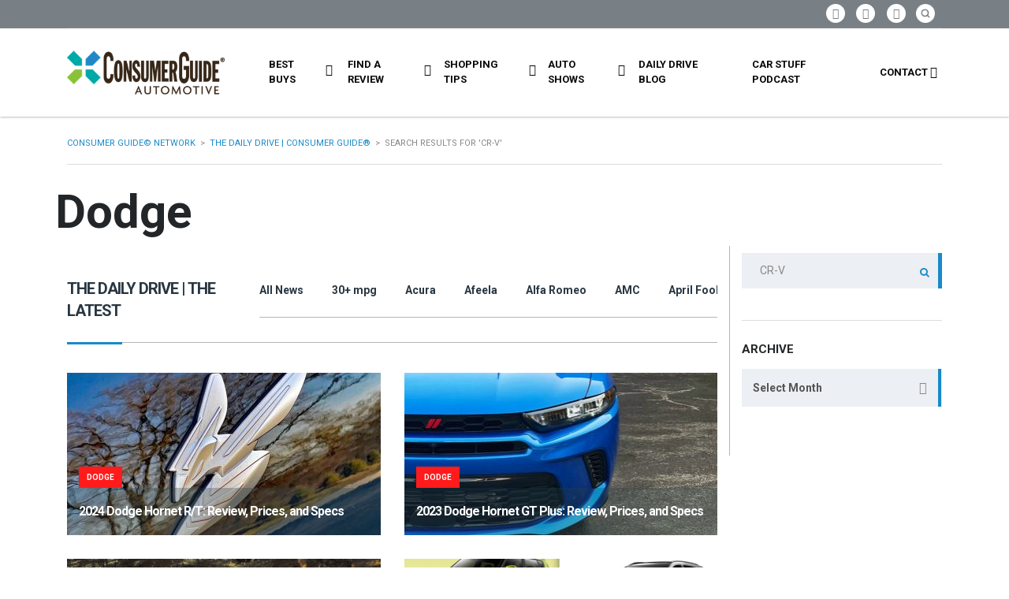

--- FILE ---
content_type: text/html; charset=UTF-8
request_url: https://blog.consumerguide.com/category/brands/dodge/?s=CR-V
body_size: 124389
content:
<!DOCTYPE html>
<html lang="en-US" class="no-js">
<head>
	<meta charset="UTF-8">
	<meta name="viewport" content="width=device-width, initial-scale=1.0, user-scalable=no">
	<link rel="profile" href="http://gmpg.org/xfn/11">
	<link rel="pingback" href="https://blog.consumerguide.com/xmlrpc.php">
			<link rel="canonical" href="https://blog.consumerguide.com/2024-dodge-hornet-r-t/" />
	
	
	<meta name='robots' content='noindex, follow' />
	<style>img:is([sizes="auto" i], [sizes^="auto," i]) { contain-intrinsic-size: 3000px 1500px }</style>
	
	<!-- This site is optimized with the Yoast SEO plugin v24.0 - https://yoast.com/wordpress/plugins/seo/ -->
	<title>You searched for CR-V - The Daily Drive | Consumer Guide®</title>
	<script type="application/ld+json" class="yoast-schema-graph">{"@context":"https://schema.org","@graph":[{"@type":"CollectionPage","@id":"https://blog.consumerguide.com/?s=CR-V","url":"https://blog.consumerguide.com/category/brands/dodge/","name":"You searched for CR-V - The Daily Drive | Consumer Guide®","isPartOf":{"@id":"https://blog.consumerguide.com/#website"},"primaryImageOfPage":{"@id":"https://blog.consumerguide.com/category/brands/dodge/#primaryimage"},"image":{"@id":"https://blog.consumerguide.com/category/brands/dodge/#primaryimage"},"thumbnailUrl":"https://blog.consumerguide.com/wp-content/uploads/sites/2/2024/04/IMG_2723.jpg","breadcrumb":{"@id":"https://blog.consumerguide.com/category/brands/dodge/#breadcrumb"},"inLanguage":"en-US"},{"@type":"ImageObject","inLanguage":"en-US","@id":"https://blog.consumerguide.com/category/brands/dodge/#primaryimage","url":"https://blog.consumerguide.com/wp-content/uploads/sites/2/2024/04/IMG_2723.jpg","contentUrl":"https://blog.consumerguide.com/wp-content/uploads/sites/2/2024/04/IMG_2723.jpg","width":1200,"height":985,"caption":"2024 Dodge Hornet R/T"},{"@type":"BreadcrumbList","@id":"https://blog.consumerguide.com/category/brands/dodge/#breadcrumb","itemListElement":[{"@type":"ListItem","position":1,"name":"Home","item":"https://blog.consumerguide.com/"},{"@type":"ListItem","position":2,"name":"Brands","item":"https://blog.consumerguide.com/category/brands/"},{"@type":"ListItem","position":3,"name":"Dodge"}]},{"@type":"WebSite","@id":"https://blog.consumerguide.com/#website","url":"https://blog.consumerguide.com/","name":"The Daily Drive | Consumer Guide®","description":"News, Opinion, Photos, and Videos on the Latest Cars and Trucks","publisher":{"@id":"https://blog.consumerguide.com/#organization"},"potentialAction":[{"@type":"SearchAction","target":{"@type":"EntryPoint","urlTemplate":"https://blog.consumerguide.com/?s={search_term_string}"},"query-input":{"@type":"PropertyValueSpecification","valueRequired":true,"valueName":"search_term_string"}}],"inLanguage":"en-US"},{"@type":"Organization","@id":"https://blog.consumerguide.com/#organization","name":"The Daily Drive | Consumer Guide®","url":"https://blog.consumerguide.com/","logo":{"@type":"ImageObject","inLanguage":"en-US","@id":"https://blog.consumerguide.com/#/schema/logo/image/","url":"https://blog.consumerguide.com/wp-content/uploads/sites/2/2023/10/Consumer_Guide_Automotive_Logo.jpg","contentUrl":"https://blog.consumerguide.com/wp-content/uploads/sites/2/2023/10/Consumer_Guide_Automotive_Logo.jpg","width":600,"height":335,"caption":"The Daily Drive | Consumer Guide®"},"image":{"@id":"https://blog.consumerguide.com/#/schema/logo/image/"},"sameAs":["https://www.facebook.com/cgautomotive","https://x.com/cgautomotive"]}]}</script>
	<!-- / Yoast SEO plugin. -->


<link rel='dns-prefetch' href='//static.addtoany.com' />
<link rel='dns-prefetch' href='//maps.googleapis.com' />
<link rel='dns-prefetch' href='//www.googletagmanager.com' />
<link rel='dns-prefetch' href='//fonts.googleapis.com' />
<link rel='dns-prefetch' href='//pagead2.googlesyndication.com' />
<link rel="alternate" type="application/rss+xml" title="The Daily Drive | Consumer Guide® &raquo; Feed" href="https://blog.consumerguide.com/feed/" />
<link rel="alternate" type="application/rss+xml" title="The Daily Drive | Consumer Guide® &raquo; Comments Feed" href="https://blog.consumerguide.com/comments/feed/" />
<link rel="alternate" type="application/rss+xml" title="The Daily Drive | Consumer Guide® &raquo; Dodge Category Feed" href="https://blog.consumerguide.com/category/brands/dodge/feed/" />
<link rel='stylesheet' id='wgs2-css' href='https://blog.consumerguide.com/wp-content/cache/autoptimize/2/css/autoptimize_single_7cec5f354be96cefe4cad098fc40e7c8.css?ver=3b8ec467bdce4cc04727ef647e50f986' type='text/css' media='all' />
<link rel='stylesheet' id='sgr-css' href='https://blog.consumerguide.com/wp-content/cache/autoptimize/2/css/autoptimize_single_87919152e480d34bc2ab66090bb82746.css?ver=1683122780' type='text/css' media='all' />
<link rel='stylesheet' id='wp-block-library-css' href='https://blog.consumerguide.com/wp-includes/css/dist/block-library/style.min.css?ver=3b8ec467bdce4cc04727ef647e50f986' type='text/css' media='all' />
<style id='classic-theme-styles-inline-css' type='text/css'>
/*! This file is auto-generated */
.wp-block-button__link{color:#fff;background-color:#32373c;border-radius:9999px;box-shadow:none;text-decoration:none;padding:calc(.667em + 2px) calc(1.333em + 2px);font-size:1.125em}.wp-block-file__button{background:#32373c;color:#fff;text-decoration:none}
</style>
<style id='collapsing-archives-style-inline-css' type='text/css'>


</style>
<style id='global-styles-inline-css' type='text/css'>
:root{--wp--preset--aspect-ratio--square: 1;--wp--preset--aspect-ratio--4-3: 4/3;--wp--preset--aspect-ratio--3-4: 3/4;--wp--preset--aspect-ratio--3-2: 3/2;--wp--preset--aspect-ratio--2-3: 2/3;--wp--preset--aspect-ratio--16-9: 16/9;--wp--preset--aspect-ratio--9-16: 9/16;--wp--preset--color--black: #000000;--wp--preset--color--cyan-bluish-gray: #abb8c3;--wp--preset--color--white: #ffffff;--wp--preset--color--pale-pink: #f78da7;--wp--preset--color--vivid-red: #cf2e2e;--wp--preset--color--luminous-vivid-orange: #ff6900;--wp--preset--color--luminous-vivid-amber: #fcb900;--wp--preset--color--light-green-cyan: #7bdcb5;--wp--preset--color--vivid-green-cyan: #00d084;--wp--preset--color--pale-cyan-blue: #8ed1fc;--wp--preset--color--vivid-cyan-blue: #0693e3;--wp--preset--color--vivid-purple: #9b51e0;--wp--preset--gradient--vivid-cyan-blue-to-vivid-purple: linear-gradient(135deg,rgba(6,147,227,1) 0%,rgb(155,81,224) 100%);--wp--preset--gradient--light-green-cyan-to-vivid-green-cyan: linear-gradient(135deg,rgb(122,220,180) 0%,rgb(0,208,130) 100%);--wp--preset--gradient--luminous-vivid-amber-to-luminous-vivid-orange: linear-gradient(135deg,rgba(252,185,0,1) 0%,rgba(255,105,0,1) 100%);--wp--preset--gradient--luminous-vivid-orange-to-vivid-red: linear-gradient(135deg,rgba(255,105,0,1) 0%,rgb(207,46,46) 100%);--wp--preset--gradient--very-light-gray-to-cyan-bluish-gray: linear-gradient(135deg,rgb(238,238,238) 0%,rgb(169,184,195) 100%);--wp--preset--gradient--cool-to-warm-spectrum: linear-gradient(135deg,rgb(74,234,220) 0%,rgb(151,120,209) 20%,rgb(207,42,186) 40%,rgb(238,44,130) 60%,rgb(251,105,98) 80%,rgb(254,248,76) 100%);--wp--preset--gradient--blush-light-purple: linear-gradient(135deg,rgb(255,206,236) 0%,rgb(152,150,240) 100%);--wp--preset--gradient--blush-bordeaux: linear-gradient(135deg,rgb(254,205,165) 0%,rgb(254,45,45) 50%,rgb(107,0,62) 100%);--wp--preset--gradient--luminous-dusk: linear-gradient(135deg,rgb(255,203,112) 0%,rgb(199,81,192) 50%,rgb(65,88,208) 100%);--wp--preset--gradient--pale-ocean: linear-gradient(135deg,rgb(255,245,203) 0%,rgb(182,227,212) 50%,rgb(51,167,181) 100%);--wp--preset--gradient--electric-grass: linear-gradient(135deg,rgb(202,248,128) 0%,rgb(113,206,126) 100%);--wp--preset--gradient--midnight: linear-gradient(135deg,rgb(2,3,129) 0%,rgb(40,116,252) 100%);--wp--preset--font-size--small: 13px;--wp--preset--font-size--medium: 20px;--wp--preset--font-size--large: 36px;--wp--preset--font-size--x-large: 42px;--wp--preset--spacing--20: 0.44rem;--wp--preset--spacing--30: 0.67rem;--wp--preset--spacing--40: 1rem;--wp--preset--spacing--50: 1.5rem;--wp--preset--spacing--60: 2.25rem;--wp--preset--spacing--70: 3.38rem;--wp--preset--spacing--80: 5.06rem;--wp--preset--shadow--natural: 6px 6px 9px rgba(0, 0, 0, 0.2);--wp--preset--shadow--deep: 12px 12px 50px rgba(0, 0, 0, 0.4);--wp--preset--shadow--sharp: 6px 6px 0px rgba(0, 0, 0, 0.2);--wp--preset--shadow--outlined: 6px 6px 0px -3px rgba(255, 255, 255, 1), 6px 6px rgba(0, 0, 0, 1);--wp--preset--shadow--crisp: 6px 6px 0px rgba(0, 0, 0, 1);}:where(.is-layout-flex){gap: 0.5em;}:where(.is-layout-grid){gap: 0.5em;}body .is-layout-flex{display: flex;}.is-layout-flex{flex-wrap: wrap;align-items: center;}.is-layout-flex > :is(*, div){margin: 0;}body .is-layout-grid{display: grid;}.is-layout-grid > :is(*, div){margin: 0;}:where(.wp-block-columns.is-layout-flex){gap: 2em;}:where(.wp-block-columns.is-layout-grid){gap: 2em;}:where(.wp-block-post-template.is-layout-flex){gap: 1.25em;}:where(.wp-block-post-template.is-layout-grid){gap: 1.25em;}.has-black-color{color: var(--wp--preset--color--black) !important;}.has-cyan-bluish-gray-color{color: var(--wp--preset--color--cyan-bluish-gray) !important;}.has-white-color{color: var(--wp--preset--color--white) !important;}.has-pale-pink-color{color: var(--wp--preset--color--pale-pink) !important;}.has-vivid-red-color{color: var(--wp--preset--color--vivid-red) !important;}.has-luminous-vivid-orange-color{color: var(--wp--preset--color--luminous-vivid-orange) !important;}.has-luminous-vivid-amber-color{color: var(--wp--preset--color--luminous-vivid-amber) !important;}.has-light-green-cyan-color{color: var(--wp--preset--color--light-green-cyan) !important;}.has-vivid-green-cyan-color{color: var(--wp--preset--color--vivid-green-cyan) !important;}.has-pale-cyan-blue-color{color: var(--wp--preset--color--pale-cyan-blue) !important;}.has-vivid-cyan-blue-color{color: var(--wp--preset--color--vivid-cyan-blue) !important;}.has-vivid-purple-color{color: var(--wp--preset--color--vivid-purple) !important;}.has-black-background-color{background-color: var(--wp--preset--color--black) !important;}.has-cyan-bluish-gray-background-color{background-color: var(--wp--preset--color--cyan-bluish-gray) !important;}.has-white-background-color{background-color: var(--wp--preset--color--white) !important;}.has-pale-pink-background-color{background-color: var(--wp--preset--color--pale-pink) !important;}.has-vivid-red-background-color{background-color: var(--wp--preset--color--vivid-red) !important;}.has-luminous-vivid-orange-background-color{background-color: var(--wp--preset--color--luminous-vivid-orange) !important;}.has-luminous-vivid-amber-background-color{background-color: var(--wp--preset--color--luminous-vivid-amber) !important;}.has-light-green-cyan-background-color{background-color: var(--wp--preset--color--light-green-cyan) !important;}.has-vivid-green-cyan-background-color{background-color: var(--wp--preset--color--vivid-green-cyan) !important;}.has-pale-cyan-blue-background-color{background-color: var(--wp--preset--color--pale-cyan-blue) !important;}.has-vivid-cyan-blue-background-color{background-color: var(--wp--preset--color--vivid-cyan-blue) !important;}.has-vivid-purple-background-color{background-color: var(--wp--preset--color--vivid-purple) !important;}.has-black-border-color{border-color: var(--wp--preset--color--black) !important;}.has-cyan-bluish-gray-border-color{border-color: var(--wp--preset--color--cyan-bluish-gray) !important;}.has-white-border-color{border-color: var(--wp--preset--color--white) !important;}.has-pale-pink-border-color{border-color: var(--wp--preset--color--pale-pink) !important;}.has-vivid-red-border-color{border-color: var(--wp--preset--color--vivid-red) !important;}.has-luminous-vivid-orange-border-color{border-color: var(--wp--preset--color--luminous-vivid-orange) !important;}.has-luminous-vivid-amber-border-color{border-color: var(--wp--preset--color--luminous-vivid-amber) !important;}.has-light-green-cyan-border-color{border-color: var(--wp--preset--color--light-green-cyan) !important;}.has-vivid-green-cyan-border-color{border-color: var(--wp--preset--color--vivid-green-cyan) !important;}.has-pale-cyan-blue-border-color{border-color: var(--wp--preset--color--pale-cyan-blue) !important;}.has-vivid-cyan-blue-border-color{border-color: var(--wp--preset--color--vivid-cyan-blue) !important;}.has-vivid-purple-border-color{border-color: var(--wp--preset--color--vivid-purple) !important;}.has-vivid-cyan-blue-to-vivid-purple-gradient-background{background: var(--wp--preset--gradient--vivid-cyan-blue-to-vivid-purple) !important;}.has-light-green-cyan-to-vivid-green-cyan-gradient-background{background: var(--wp--preset--gradient--light-green-cyan-to-vivid-green-cyan) !important;}.has-luminous-vivid-amber-to-luminous-vivid-orange-gradient-background{background: var(--wp--preset--gradient--luminous-vivid-amber-to-luminous-vivid-orange) !important;}.has-luminous-vivid-orange-to-vivid-red-gradient-background{background: var(--wp--preset--gradient--luminous-vivid-orange-to-vivid-red) !important;}.has-very-light-gray-to-cyan-bluish-gray-gradient-background{background: var(--wp--preset--gradient--very-light-gray-to-cyan-bluish-gray) !important;}.has-cool-to-warm-spectrum-gradient-background{background: var(--wp--preset--gradient--cool-to-warm-spectrum) !important;}.has-blush-light-purple-gradient-background{background: var(--wp--preset--gradient--blush-light-purple) !important;}.has-blush-bordeaux-gradient-background{background: var(--wp--preset--gradient--blush-bordeaux) !important;}.has-luminous-dusk-gradient-background{background: var(--wp--preset--gradient--luminous-dusk) !important;}.has-pale-ocean-gradient-background{background: var(--wp--preset--gradient--pale-ocean) !important;}.has-electric-grass-gradient-background{background: var(--wp--preset--gradient--electric-grass) !important;}.has-midnight-gradient-background{background: var(--wp--preset--gradient--midnight) !important;}.has-small-font-size{font-size: var(--wp--preset--font-size--small) !important;}.has-medium-font-size{font-size: var(--wp--preset--font-size--medium) !important;}.has-large-font-size{font-size: var(--wp--preset--font-size--large) !important;}.has-x-large-font-size{font-size: var(--wp--preset--font-size--x-large) !important;}
:where(.wp-block-post-template.is-layout-flex){gap: 1.25em;}:where(.wp-block-post-template.is-layout-grid){gap: 1.25em;}
:where(.wp-block-columns.is-layout-flex){gap: 2em;}:where(.wp-block-columns.is-layout-grid){gap: 2em;}
:root :where(.wp-block-pullquote){font-size: 1.5em;line-height: 1.6;}
</style>
<link rel='stylesheet' id='fontawesome-five-css-css' href='https://blog.consumerguide.com/wp-content/cache/autoptimize/2/css/autoptimize_single_c33e55a3e79984d24f3309545701cb1b.css?ver=1.9.2' type='text/css' media='all' />
<link rel='stylesheet' id='apsc-frontend-css-css' href='https://blog.consumerguide.com/wp-content/cache/autoptimize/2/css/autoptimize_single_c6efcd93a4cca2bebf58de385f65ca80.css?ver=1.9.2' type='text/css' media='all' />
<link rel='stylesheet' id='contact-form-7-css' href='https://blog.consumerguide.com/wp-content/cache/autoptimize/2/css/autoptimize_single_3fd2afa98866679439097f4ab102fe0a.css?ver=6.0.1' type='text/css' media='all' />
<link rel='stylesheet' id='dgd-scrollbox-plugin-core-css' href='https://blog.consumerguide.com/wp-content/cache/autoptimize/2/css/autoptimize_single_b196cb0f59035a28d5e59529dad41f7e.css?ver=2.3' type='text/css' media='all' />
<link rel='stylesheet' id='stm-vc_templates_color_scheme-css' href='https://blog.consumerguide.com/wp-content/cache/autoptimize/2/css/autoptimize_single_b64954bc33e155802741b282c163e40d.css?ver=3b8ec467bdce4cc04727ef647e50f986' type='text/css' media='all' />
<link rel='stylesheet' id='stm-motors-event-font-style-css' href='https://blog.consumerguide.com/wp-content/cache/autoptimize/2/css/autoptimize_single_8c610c95d071a072f9a6276df65d62a7.css?ver=3b8ec467bdce4cc04727ef647e50f986' type='text/css' media='all' />
<link rel='stylesheet' id='stm-motors-event-style-css' href='https://blog.consumerguide.com/wp-content/cache/autoptimize/2/css/autoptimize_single_e4c7a1964c1e39ee3ca63d9bac2f7c34.css?ver=3b8ec467bdce4cc04727ef647e50f986' type='text/css' media='all' />
<link rel='stylesheet' id='stm-motors-review-font-style-css' href='https://blog.consumerguide.com/wp-content/cache/autoptimize/2/css/autoptimize_single_bfed7f7ab669c6700d8a65debccbe9ec.css?ver=3b8ec467bdce4cc04727ef647e50f986' type='text/css' media='all' />
<link rel='stylesheet' id='stm-motors-review-style-css' href='https://blog.consumerguide.com/wp-content/cache/autoptimize/2/css/autoptimize_single_9d5147607c401616ada4b62810dd5d10.css?ver=1.1' type='text/css' media='all' />
<link rel='stylesheet' id='font-awesome-min-css' href='https://blog.consumerguide.com/wp-content/plugins/stm-motors-extends/nuxy/metaboxes/assets/vendors/font-awesome.min.css?ver=1769006597' type='text/css' media='all' />
<link rel='stylesheet' id='stm-theme-style-css' href='https://blog.consumerguide.com/wp-content/themes/motors/style.css?ver=4.0' type='text/css' media='all' />
<style id='stm-theme-style-inline-css' type='text/css'>
.stm-layout-header-car_magazine #header .header-magazine .container .magazine-service-right ul.magazine-menu > li > ul { width:270px!important; } .custom-btun { display: block; background-color: #fff; color: #000!important; max-width: 42%; font-size: 12px; box-shadow: 0 2px 0 #169f36; padding: 0px !important; margin-top: 0px !important; } .stm-layout-header-car_magazine #top-bar .header-top-bar-socs ul li a .fab { font-size: 26px!important; } #header .blogname h1 { color: #fff!important; font-size: 20px!important;} .footer-logo h1 { font-size: 22px!important; line-height: 30px; color: #fff; text-transform: uppercase; font-weight: 400; font-family: 'Montserrat'; } .blog-category-filter { overflow-x: auto!important; border-bottom: 1px solid #b6b6b7; width: 75%; } .blog-category-filter::-webkit-scrollbar-thumb { height: 8px; border-radius: 8px!important; } /* .blog-category-filter::-webkit-scrollbar { height: 4px; } .blog-category-filter::-webkit-scrollbar-track { -webkit-box-shadow: inset 0 0 0px rgba(0, 0, 0, 0); } .blog-category-filter::-webkit-scrollbar-thumb:hover { background-color: #00466c; } .blog-category-filter::-webkit-scrollbar:vertical { display: none; } */ .stm-template-car_magazine .stm-archives .stm-magazine-blog-archive-header.magazine-archive .blog-category-filter ul { display: -webkit-inline-box!important; flex-direction: row; list-style: none; margin-bottom: 23px!important; padding: 0; } .vc_btn3.vc_btn3-color-blue, .vc_btn3.vc_btn3-color-blue.vc_btn3-style-flat { color: #fff; background-color: #198ac8!important; padding: 12px 16px 10px; font-size: 12px; font-family: 'roboto'; } .stm-layout-header-car_magazine #header .header-magazine.header-magazine-fixed { transition: all 0.2s ease-in-out; box-shadow: 0px 0px 3px #888888; } @media (max-width: 991px){ #wrapper #header .header-menu>li.menu-item>a { color: #fff !important; } } 

			:root{
				--motors-default-base-color: #18ca3e;
				--motors-default-secondary-color: #3c98ff;
				--motors-base-color: #198AC8;
				--motors-secondary-color: #8CC239 ;
			}
		
</style>
<link rel='stylesheet' id='child-style-css' href='https://blog.consumerguide.com/wp-content/cache/autoptimize/2/css/autoptimize_single_ae8f147f6c99535d8134192783a68a14.css?ver=3b8ec467bdce4cc04727ef647e50f986' type='text/css' media='all' />
<link rel='stylesheet' id='stm-theme-default-icons-css' href='https://blog.consumerguide.com/wp-content/cache/autoptimize/2/css/autoptimize_single_35546d394bb34f96a447f525555e4990.css?ver=4.0' type='text/css' media='all' />
<link rel='stylesheet' id='stm-theme-service-icons-css' href='https://blog.consumerguide.com/wp-content/cache/autoptimize/2/css/autoptimize_single_22af03d3251062a576895ca224692740.css?ver=4.0' type='text/css' media='all' />
<link rel='stylesheet' id='stm-theme-boat-icons-css' href='https://blog.consumerguide.com/wp-content/cache/autoptimize/2/css/autoptimize_single_1dc6aee33d65cceef610798634d91ba1.css?ver=4.0' type='text/css' media='all' />
<link rel='stylesheet' id='stm-theme-moto-icons-css' href='https://blog.consumerguide.com/wp-content/cache/autoptimize/2/css/autoptimize_single_0a69bf13e288dcd14904495d10174a36.css?ver=4.0' type='text/css' media='all' />
<link rel='stylesheet' id='stm-theme-rental-icons-css' href='https://blog.consumerguide.com/wp-content/cache/autoptimize/2/css/autoptimize_single_37ff7e92d5dc3879f844b1563237e838.css?ver=4.0' type='text/css' media='all' />
<link rel='stylesheet' id='stm-theme-magazine-icons-css' href='https://blog.consumerguide.com/wp-content/cache/autoptimize/2/css/autoptimize_single_3286fd76aa2a529c39a5bd0b324967f1.css?ver=4.0' type='text/css' media='all' />
<link rel='stylesheet' id='stm-theme-listing-two-icons-css' href='https://blog.consumerguide.com/wp-content/cache/autoptimize/2/css/autoptimize_single_304e7673ee1661a32090a80ebd4135a5.css?ver=4.0' type='text/css' media='all' />
<link rel='stylesheet' id='stm-theme-auto-parts-icons-css' href='https://blog.consumerguide.com/wp-content/cache/autoptimize/2/css/autoptimize_single_98111e9e22ca1e5bffa91ed7a3dce657.css?ver=4.0' type='text/css' media='all' />
<link rel='stylesheet' id='stm-theme-aircrafts-icons-css' href='https://blog.consumerguide.com/wp-content/cache/autoptimize/2/css/autoptimize_single_492619e4ad0b354f03aa06a03d91ba4a.css?ver=4.0' type='text/css' media='all' />
<link rel='stylesheet' id='stm_default_google_font-css' href='https://fonts.googleapis.com/css?family=Roboto%3A100%2C100italic%2C300%2C300italic%2Cregular%2Citalic%2C500%2C500italic%2C700%2C700italic%2C900%2C900italic%7CMontserrat%3A100%2C100italic%2C200%2C200italic%2C300%2C300italic%2Cregular%2Citalic%2C500%2C500italic%2C600%2C600italic%2C700%2C700italic%2C800%2C800italic%2C900%2C900italic&#038;subset=latin%2Clatin-ext&#038;ver=4.0' type='text/css' media='all' />
<link rel='stylesheet' id='boostrap-css' href='https://blog.consumerguide.com/wp-content/themes/motors/assets/css/bootstrap.min.css?ver=4.0' type='text/css' media='all' />
<link rel='stylesheet' id='stm-select2-css' href='https://blog.consumerguide.com/wp-content/themes/motors/assets/css/select2.min.css?ver=4.0' type='text/css' media='all' />
<link rel='stylesheet' id='stm-datetimepicker-css' href='https://blog.consumerguide.com/wp-content/cache/autoptimize/2/css/autoptimize_single_640108f66a9f37a139701657218da2b7.css?ver=4.0' type='text/css' media='all' />
<link rel='stylesheet' id='stm-jquery-ui-css-css' href='https://blog.consumerguide.com/wp-content/cache/autoptimize/2/css/autoptimize_single_47304e6f9cec25e49fa523f72e091168.css?ver=4.0' type='text/css' media='all' />
<link rel='stylesheet' id='light-gallery-css' href='https://blog.consumerguide.com/wp-content/themes/motors/assets/css/lightgallery.min.css?ver=4.0' type='text/css' media='all' />
<link rel='stylesheet' id='stm-skin-custom-css' href='https://blog.consumerguide.com/wp-content/cache/autoptimize/2/css/autoptimize_single_263aa026f0f74d5b292d567e008470e6.css?ver=132' type='text/css' media='all' />
<link rel='stylesheet' id='stm-theme-style-animation-css' href='https://blog.consumerguide.com/wp-content/cache/autoptimize/2/css/autoptimize_single_444e4a103ba2fc4e367d926c6d89b782.css?ver=4.0' type='text/css' media='all' />
<link rel='stylesheet' id='stm-wpcfto-styles-css' href='https://blog.consumerguide.com/wp-content/cache/autoptimize/2/css/autoptimize_single_c202d9027bf0a2e2aff1af7b4c18e5f7.css?ver=129' type='text/css' media='all' />
<link rel='stylesheet' id='upw_theme_standard-css' href='https://blog.consumerguide.com/wp-content/plugins/ultimate-posts-widget/css/upw-theme-standard.min.css?ver=3b8ec467bdce4cc04727ef647e50f986' type='text/css' media='all' />
<link rel='stylesheet' id='tablepress-default-css' href='https://blog.consumerguide.com/wp-content/cache/autoptimize/2/css/autoptimize_single_9bae56f46cb8d01d16bc7087bd985c35.css?ver=3.0.1' type='text/css' media='all' />
<link rel='stylesheet' id='addtoany-css' href='https://blog.consumerguide.com/wp-content/plugins/add-to-any/addtoany.min.css?ver=1.16' type='text/css' media='all' />
<script type="text/javascript" id="sgr-js-extra">
/* <![CDATA[ */
var sgr = {"sgr_site_key":"6LcGURcmAAAAAKhBOlLzqcQtvVe7uY62OXQR04Df"};
/* ]]> */
</script>
<script type="text/javascript" src="https://blog.consumerguide.com/wp-content/plugins/simple-google-recaptcha/sgr.js?ver=1683122780" id="sgr-js"></script>
<script type="text/javascript" id="addtoany-core-js-before">
/* <![CDATA[ */
window.a2a_config=window.a2a_config||{};a2a_config.callbacks=[];a2a_config.overlays=[];a2a_config.templates={};
/* ]]> */
</script>
<script type="text/javascript" defer src="https://static.addtoany.com/menu/page.js" id="addtoany-core-js"></script>
<script type="text/javascript" src="https://blog.consumerguide.com/wp-includes/js/jquery/jquery.min.js?ver=3.7.1" id="jquery-core-js"></script>
<script type="text/javascript" src="https://blog.consumerguide.com/wp-includes/js/jquery/jquery-migrate.min.js?ver=3.4.1" id="jquery-migrate-js"></script>
<script type="text/javascript" defer src="https://blog.consumerguide.com/wp-content/plugins/add-to-any/addtoany.min.js?ver=1.1" id="addtoany-jquery-js"></script>
<script type="text/javascript" id="dgd-scrollbox-plugin-js-extra">
/* <![CDATA[ */
var $DGD = {"ajaxurl":"\/wp-admin\/admin-ajax.php","nonce":"86a7d7aa17","debug":"","permalink":"https:\/\/blog.consumerguide.com\/2024-dodge-hornet-r-t\/","title":"2024 Dodge Hornet R\/T: Review, Prices, and Specs","thumbnail":"https:\/\/blog.consumerguide.com\/wp-content\/uploads\/sites\/2\/2024\/04\/IMG_2723.jpg","scripthost":"\/wp-content\/plugins\/dreamgrow-scroll-triggered-box\/","scrollboxes":[]};
/* ]]> */
</script>
<script type="text/javascript" src="https://blog.consumerguide.com/wp-content/plugins/dreamgrow-scroll-triggered-box/js/script.js?ver=2.3" id="dgd-scrollbox-plugin-js"></script>
<script type="text/javascript" src="https://blog.consumerguide.com/wp-content/plugins/stm_motors_events/assets/js/motors-events.js" id="motors_events-js"></script>
<script type="text/javascript" src="https://blog.consumerguide.com/wp-content/plugins/stm_motors_review/assets/js/motors-review.js" id="motors_review-js"></script>
<script type="text/javascript" src="https://blog.consumerguide.com/wp-content/themes/motors/assets/js/classie.js?ver=4.0" id="stm-classie-js"></script>
<script type="text/javascript" src="https://blog.consumerguide.com/wp-content/themes/motors/assets/js/jquery.cookie.js?ver=4.0" id="jquery-cookie-theme-js"></script>
<script type="text/javascript" src="https://blog.consumerguide.com/wp-content/themes/motors/assets/js/typeahead.jquery.min.js?ver=4.0" id="typeahead-js"></script>
<script type="text/javascript" src="https://blog.consumerguide.com/wp-content/themes/motors/assets/js/vue.min.js?ver=4.0" id="vue_min-js"></script>
<script type="text/javascript" src="https://blog.consumerguide.com/wp-content/themes/motors/assets/js/vue-resource.js?ver=4.0" id="vue_resource-js"></script>
<script type="text/javascript" src="https://blog.consumerguide.com/wp-content/themes/motors/assets/js/vue-app.js?ver=4.0" id="vue_app-js"></script>

<!-- Google tag (gtag.js) snippet added by Site Kit -->

<!-- Google Analytics snippet added by Site Kit -->
<script type="text/javascript" src="https://www.googletagmanager.com/gtag/js?id=GT-M38DWLB" id="google_gtagjs-js" async></script>
<script type="text/javascript" id="google_gtagjs-js-after">
/* <![CDATA[ */
window.dataLayer = window.dataLayer || [];function gtag(){dataLayer.push(arguments);}
gtag("set","linker",{"domains":["blog.consumerguide.com"]});
gtag("js", new Date());
gtag("set", "developer_id.dZTNiMT", true);
gtag("config", "GT-M38DWLB");
/* ]]> */
</script>

<!-- End Google tag (gtag.js) snippet added by Site Kit -->
<link rel="https://api.w.org/" href="https://blog.consumerguide.com/wp-json/" /><link rel="alternate" title="JSON" type="application/json" href="https://blog.consumerguide.com/wp-json/wp/v2/categories/22" /><link rel="EditURI" type="application/rsd+xml" title="RSD" href="https://blog.consumerguide.com/xmlrpc.php?rsd" />

<script type="text/javascript">
(function(url){
	if(/(?:Chrome\/26\.0\.1410\.63 Safari\/537\.31|WordfenceTestMonBot)/.test(navigator.userAgent)){ return; }
	var addEvent = function(evt, handler) {
		if (window.addEventListener) {
			document.addEventListener(evt, handler, false);
		} else if (window.attachEvent) {
			document.attachEvent('on' + evt, handler);
		}
	};
	var removeEvent = function(evt, handler) {
		if (window.removeEventListener) {
			document.removeEventListener(evt, handler, false);
		} else if (window.detachEvent) {
			document.detachEvent('on' + evt, handler);
		}
	};
	var evts = 'contextmenu dblclick drag dragend dragenter dragleave dragover dragstart drop keydown keypress keyup mousedown mousemove mouseout mouseover mouseup mousewheel scroll'.split(' ');
	var logHuman = function() {
		if (window.wfLogHumanRan) { return; }
		window.wfLogHumanRan = true;
		var wfscr = document.createElement('script');
		wfscr.type = 'text/javascript';
		wfscr.async = true;
		wfscr.src = url + '&r=' + Math.random();
		(document.getElementsByTagName('head')[0]||document.getElementsByTagName('body')[0]).appendChild(wfscr);
		for (var i = 0; i < evts.length; i++) {
			removeEvent(evts[i], logHuman);
		}
	};
	for (var i = 0; i < evts.length; i++) {
		addEvent(evts[i], logHuman);
	}
})('//blog.consumerguide.com/?wordfence_lh=1&hid=0DA72569CDE726E5C66EED7D3F7E798E');
</script><script type="text/javascript" src="https://cdn.tpdads.com/configs/consumerguide.js" id="tpd-primary-ad-script-js" async="async" data-wp-strategy="async"></script>
<style type='text/css'></style>
<meta name="generator" content="Site Kit by Google 1.142.0" />	<script type="text/javascript">
        var stm_ajaxurl = 'https://blog.consumerguide.com/wp-admin/admin-ajax.php';
	</script>
		<script type="text/javascript">
        var stm_ajaxurl = 'https://blog.consumerguide.com/wp-admin/admin-ajax.php';
	</script>
		<script type="text/javascript">
		var stm_wpcfto_ajaxurl = 'https://blog.consumerguide.com/wp-admin/admin-ajax.php';
	</script>

	<style>
		.vue_is_disabled {
			display: none;
		}
	</style>
		<script>
		var stm_wpcfto_nonces = {"wpcfto_save_settings":"c05dcc6bb2","get_image_url":"15f736aeac","wpcfto_upload_file":"d27aa640f7","wpcfto_search_posts":"8c9acae430"};
	</script>
	
<!-- Google AdSense meta tags added by Site Kit -->
<meta name="google-adsense-platform-account" content="ca-host-pub-2644536267352236">
<meta name="google-adsense-platform-domain" content="sitekit.withgoogle.com">
<!-- End Google AdSense meta tags added by Site Kit -->
<meta name="generator" content="Powered by WPBakery Page Builder - drag and drop page builder for WordPress."/>

<!-- Google AdSense snippet added by Site Kit -->
<script type="text/javascript" async="async" src="https://pagead2.googlesyndication.com/pagead/js/adsbygoogle.js?client=ca-pub-5436047678031988&amp;host=ca-host-pub-2644536267352236" crossorigin="anonymous"></script>

<!-- End Google AdSense snippet added by Site Kit -->
<meta name="generator" content="Powered by Slider Revolution 6.5.19 - responsive, Mobile-Friendly Slider Plugin for WordPress with comfortable drag and drop interface." />
<link rel="icon" href="https://blog.consumerguide.com/wp-content/uploads/sites/2/2017/01/favicon-32x32.png" sizes="32x32" />
<link rel="icon" href="https://blog.consumerguide.com/wp-content/uploads/sites/2/2017/01/favicon.png" sizes="192x192" />
<link rel="apple-touch-icon" href="https://blog.consumerguide.com/wp-content/uploads/sites/2/2017/01/favicon.png" />
<meta name="msapplication-TileImage" content="https://blog.consumerguide.com/wp-content/uploads/sites/2/2017/01/favicon.png" />
<script>function setREVStartSize(e){
			//window.requestAnimationFrame(function() {
				window.RSIW = window.RSIW===undefined ? window.innerWidth : window.RSIW;
				window.RSIH = window.RSIH===undefined ? window.innerHeight : window.RSIH;
				try {
					var pw = document.getElementById(e.c).parentNode.offsetWidth,
						newh;
					pw = pw===0 || isNaN(pw) ? window.RSIW : pw;
					e.tabw = e.tabw===undefined ? 0 : parseInt(e.tabw);
					e.thumbw = e.thumbw===undefined ? 0 : parseInt(e.thumbw);
					e.tabh = e.tabh===undefined ? 0 : parseInt(e.tabh);
					e.thumbh = e.thumbh===undefined ? 0 : parseInt(e.thumbh);
					e.tabhide = e.tabhide===undefined ? 0 : parseInt(e.tabhide);
					e.thumbhide = e.thumbhide===undefined ? 0 : parseInt(e.thumbhide);
					e.mh = e.mh===undefined || e.mh=="" || e.mh==="auto" ? 0 : parseInt(e.mh,0);
					if(e.layout==="fullscreen" || e.l==="fullscreen")
						newh = Math.max(e.mh,window.RSIH);
					else{
						e.gw = Array.isArray(e.gw) ? e.gw : [e.gw];
						for (var i in e.rl) if (e.gw[i]===undefined || e.gw[i]===0) e.gw[i] = e.gw[i-1];
						e.gh = e.el===undefined || e.el==="" || (Array.isArray(e.el) && e.el.length==0)? e.gh : e.el;
						e.gh = Array.isArray(e.gh) ? e.gh : [e.gh];
						for (var i in e.rl) if (e.gh[i]===undefined || e.gh[i]===0) e.gh[i] = e.gh[i-1];
											
						var nl = new Array(e.rl.length),
							ix = 0,
							sl;
						e.tabw = e.tabhide>=pw ? 0 : e.tabw;
						e.thumbw = e.thumbhide>=pw ? 0 : e.thumbw;
						e.tabh = e.tabhide>=pw ? 0 : e.tabh;
						e.thumbh = e.thumbhide>=pw ? 0 : e.thumbh;
						for (var i in e.rl) nl[i] = e.rl[i]<window.RSIW ? 0 : e.rl[i];
						sl = nl[0];
						for (var i in nl) if (sl>nl[i] && nl[i]>0) { sl = nl[i]; ix=i;}
						var m = pw>(e.gw[ix]+e.tabw+e.thumbw) ? 1 : (pw-(e.tabw+e.thumbw)) / (e.gw[ix]);
						newh =  (e.gh[ix] * m) + (e.tabh + e.thumbh);
					}
					var el = document.getElementById(e.c);
					if (el!==null && el) el.style.height = newh+"px";
					el = document.getElementById(e.c+"_wrapper");
					if (el!==null && el) {
						el.style.height = newh+"px";
						el.style.display = "block";
					}
				} catch(e){
					console.log("Failure at Presize of Slider:" + e)
				}
			//});
		  };</script>
		<style type="text/css" id="wp-custom-css">
			.stm-template-car_magazine .stm-archives .stm-magazine-blog-archive-header.magazine-archive h1 {
    color: #293742;
    font-size: 20px !important;
    text-transform: uppercase;
    letter-spacing: -1px;
    line-height: 28px;
    margin-bottom: 0;
}
.footerlogowidget
{
width: 70% !important;
padding: 0px;
margin: 0 0px 26px -22px;
}		</style>
		<noscript><style> .wpb_animate_when_almost_visible { opacity: 1; }</style></noscript></head>


<body class="archive search search-results category category-dodge category-22 wp-theme-motors wp-child-theme-motors-blog-child stm-macintosh no_margin stm-template-car_magazine stm-user-not-logged-in header_remove_compare header_remove_cart stm-layout-header-car_magazine has-breadcrumb_navxt theme-motors wpb-js-composer js-comp-ver-6.9.0 vc_responsive"  ontouchstart="">
<div id="wrapper">
	<div id="top-bar" class="">
		<div class="container">

						<div class="clearfix top-bar-wrapper">
				<!--LANGS-->
																					<!-- Header Top bar Login -->
				
								<!-- Header top bar Socials -->
									<div class="pull-right top-bar-socials">
						<div class="header-top-bar-socs">
							<ul class="clearfix">
																	<li>
										<a href="https://www.facebook.com/cgautomotive" target="_blank">
											<i class="fab fa-facebook"></i>
										</a>
									</li>
																	<li>
										<a href="https://twitter.com/cgautomotive" target="_blank">
											<i class="fab fa-twitter"></i>
										</a>
									</li>
																	<li>
										<a href="https://consumerguide.com/car-stuff-podcast/" target="_blank">
											<i class="fab fa-soundcloud"></i>
										</a>
									</li>
															</ul>
						</div>
						<!--<form role="search" method="get" class="search-form" action="https://blog.consumerguide.com">-->
						<!--	<label>-->
						<!--		<span class="screen-reader-text">Search for:</span>-->
						<!--		<input type="search" class="search-field" placeholder="Search …" value="" name="s">-->
						<!--	</label>-->
						<!--	<input type="submit" class="search-submit" value="Search">-->
						<!--</form>-->
						
						
					</div>
					<div class="search-new-theme">
                        <form role="search" method="get" class="search-form" action="">
                        	<label>
                        
                        		<input type="search" class="search-field" placeholder="Search …" value="" name="s" title="Search for:" />
                        	</label>
                        	<input type="submit" class="search-submit" value="Search" />
                        </form>
                        </div>
					
			</div>
		</div>
	</div>

				<div id="header">
				
<div class="scclass">
<a href="#" id="scroll" style="display: none;"><span></span></a>

 </div>
  
<div class="header-magazine header-magazine-fixed " style="background-color: #FFF;">

	<div class="magazine-header-bg" 
	></div>
	<div class="container header-inner-content">
		<!--Logo-->
		<div class="magazine-logo-main" style="margin-top: 25px; margin-bottom: 25px; ">
							<a class="bloglogo" href="https://consumerguide.com/">
					<img
						src="https://blog.consumerguide.com/wp-content/uploads/sites/2/2018/01/GCauto-logo-FNL-desktop.png"
						style="width: 200px;"
						title="Home"
						alt="Logo"
					/>
				</a>
					</div>

		<div class="magazine-service-right clearfix" style="margin-top: 10px; margin-bottom: 10px; ">

			<div class="magazine-right-actions clearfix">
				<div class="magazine-menu-mobile-wrapper">
					<div class="stm-menu-trigger">
						<span></span>
						<span></span>
						<span></span>
					</div>
					<div class="stm-opened-menu-magazine">
						<ul class="magazine-menu-mobile header-menu heading-font visible-xs visible-sm clearfix">
							<li id="menu-item-99814" class="menu-item menu-item-type-custom menu-item-object-custom menu-item-has-children menu-item-99814  stm_menu_child_use_post"><a>Best Buys</a>
<ul class="sub-menu">
	<li id="menu-item-115379" class="menu-item menu-item-type-custom menu-item-object-custom menu-item-115379  stm_menu_use_post"><a href="https://blog.consumerguide.com/2026-consumer-guide-best-buys/">2026 Complete List</a></li>
	<li id="menu-item-99641" class="menu-item menu-item-type-custom menu-item-object-custom menu-item-99641  stm_menu_use_post"><a href="https://blog.consumerguide.com/2025-consumer-guide-best-buys/">2025 Complete List</a></li>
	<li id="menu-item-99771" class="menu-item menu-item-type-custom menu-item-object-custom menu-item-99771  stm_menu_use_post"><a href="https://blog.consumerguide.com/2024-consumer-guide-best-buys/">2024 Complete List</a></li>
</ul>
</li>
<li id="menu-item-99915" class="menu-item menu-item-type-custom menu-item-object-custom menu-item-has-children menu-item-99915"><a href="https://consumerguide.com/find-review/">Find a Review</a>
<ul class="sub-menu">
	<li id="menu-item-100411" class="menu-item menu-item-type-custom menu-item-object-custom menu-item-100411"><a href="https://blog.consumerguide.com/category/topics/test-drive">Latest Reviews | Test Drive</a></li>
	<li id="menu-item-99705" class="menu-item menu-item-type-custom menu-item-object-custom menu-item-99705"><a href="https://consumerguide.com/find-review/">Find a New Car Review (Thru 2022)</a></li>
	<li id="menu-item-99706" class="menu-item menu-item-type-custom menu-item-object-custom menu-item-99706"><a href="https://consumerguide.com/find-used-car-review/">Find a Used Car Review</a></li>
</ul>
</li>
<li id="menu-item-99646" class="menu-item menu-item-type-custom menu-item-object-custom menu-item-has-children menu-item-99646"><a href="https://blog.consumerguide.com/topics/shopping/?">Shopping Tips</a>
<ul class="sub-menu">
	<li id="menu-item-99846" class="menu-item menu-item-type-custom menu-item-object-custom menu-item-99846"><a href="https://blog.consumerguide.com/dealer-addendum-stickers/">Maroney Mark-Up: A Look at Dealer Addendum Stickers</a></li>
	<li id="menu-item-99848" class="menu-item menu-item-type-custom menu-item-object-custom menu-item-99848"><a href="https://blog.consumerguide.com/test-drive-checklist/">Your Test Drive Checklist</a></li>
	<li id="menu-item-99849" class="menu-item menu-item-type-custom menu-item-object-custom menu-item-99849"><a href="https://blog.consumerguide.com/5-simple-new-car-shopping-tips-phase-1-getting-started/">5 Simple New Car Shopping Tips</a></li>
	<li id="menu-item-99850" class="menu-item menu-item-type-custom menu-item-object-custom menu-item-99850"><a href="https://blog.consumerguide.com/got-a-bad-deal-on-a-new-car-blame-yourself/">How to Negotiate the Best Deal</a></li>
	<li id="menu-item-100570" class="menu-item menu-item-type-custom menu-item-object-custom menu-item-100570"><a href="https://blog.consumerguide.com/category/topics/shopping/">More Shopping Tips…</a></li>
</ul>
</li>
<li id="menu-item-99816" class="menu-item menu-item-type-custom menu-item-object-custom menu-item-has-children menu-item-99816"><a href="https://consumerguide.com/auto-shows/">Auto Shows</a>
<ul class="sub-menu">
	<li id="menu-item-100630" class="menu-item menu-item-type-custom menu-item-object-custom menu-item-100630"><a href="https://blog.consumerguide.com/category/auto-shows/ces/?">CES Auto Show</a></li>
	<li id="menu-item-99842" class="menu-item menu-item-type-custom menu-item-object-custom menu-item-99842"><a href="https://blog.consumerguide.com/category/auto-shows/chicago-auto-show/?">Chicago Auto Show</a></li>
	<li id="menu-item-99845" class="menu-item menu-item-type-custom menu-item-object-custom menu-item-99845"><a href="https://blog.consumerguide.com/category/auto-shows/ny-auto-show/?">New York Auto Show</a></li>
	<li id="menu-item-99843" class="menu-item menu-item-type-custom menu-item-object-custom menu-item-99843"><a href="https://blog.consumerguide.com/category/auto-shows/detroit-auto-show/?">Detroit Auto Show</a></li>
	<li id="menu-item-99844" class="menu-item menu-item-type-custom menu-item-object-custom menu-item-99844"><a href="https://blog.consumerguide.com/category/auto-shows/la-auto-show/?">Los Angeles Auto Show</a></li>
</ul>
</li>
<li id="menu-item-99661" class="menu-item menu-item-type-custom menu-item-object-custom menu-item-home menu-item-99661"><a href="https://blog.consumerguide.com">Daily Drive Blog</a></li>
<li id="menu-item-99769" class="menu-item menu-item-type-custom menu-item-object-custom menu-item-99769"><a href="https://consumerguide.com/car-stuff-podcast/">Car Stuff Podcast</a></li>
<li id="menu-item-99765" class="menu-item menu-item-type-custom menu-item-object-custom menu-item-has-children menu-item-99765"><a href="https://consumerguide.com/contact/">Contact</a>
<ul class="sub-menu">
	<li id="menu-item-99766" class="menu-item menu-item-type-custom menu-item-object-custom menu-item-99766"><a href="https://consumerguide.com/about/">About</a></li>
</ul>
</li>

																				</ul>
											</div>
				</div>
				<!--Socials-->
				
				<!-- Header top bar Socials -->
															</div>

			<ul class="magazine-menu header-menu clearfix" style="">
				<li class="menu-item menu-item-type-custom menu-item-object-custom menu-item-has-children menu-item-99814  stm_menu_child_use_post"><a>Best Buys</a>
<ul class="sub-menu">
	<li class="menu-item menu-item-type-custom menu-item-object-custom menu-item-115379  stm_menu_use_post"><a href="https://blog.consumerguide.com/2026-consumer-guide-best-buys/">2026 Complete List</a></li>
	<li class="menu-item menu-item-type-custom menu-item-object-custom menu-item-99641  stm_menu_use_post"><a href="https://blog.consumerguide.com/2025-consumer-guide-best-buys/">2025 Complete List</a></li>
	<li class="menu-item menu-item-type-custom menu-item-object-custom menu-item-99771  stm_menu_use_post"><a href="https://blog.consumerguide.com/2024-consumer-guide-best-buys/">2024 Complete List</a></li>
</ul>
</li>
<li class="menu-item menu-item-type-custom menu-item-object-custom menu-item-has-children menu-item-99915"><a href="https://consumerguide.com/find-review/">Find a Review</a>
<ul class="sub-menu">
	<li class="menu-item menu-item-type-custom menu-item-object-custom menu-item-100411"><a href="https://blog.consumerguide.com/category/topics/test-drive">Latest Reviews | Test Drive</a></li>
	<li class="menu-item menu-item-type-custom menu-item-object-custom menu-item-99705"><a href="https://consumerguide.com/find-review/">Find a New Car Review (Thru 2022)</a></li>
	<li class="menu-item menu-item-type-custom menu-item-object-custom menu-item-99706"><a href="https://consumerguide.com/find-used-car-review/">Find a Used Car Review</a></li>
</ul>
</li>
<li class="menu-item menu-item-type-custom menu-item-object-custom menu-item-has-children menu-item-99646"><a href="https://blog.consumerguide.com/topics/shopping/?">Shopping Tips</a>
<ul class="sub-menu">
	<li class="menu-item menu-item-type-custom menu-item-object-custom menu-item-99846"><a href="https://blog.consumerguide.com/dealer-addendum-stickers/">Maroney Mark-Up: A Look at Dealer Addendum Stickers</a></li>
	<li class="menu-item menu-item-type-custom menu-item-object-custom menu-item-99848"><a href="https://blog.consumerguide.com/test-drive-checklist/">Your Test Drive Checklist</a></li>
	<li class="menu-item menu-item-type-custom menu-item-object-custom menu-item-99849"><a href="https://blog.consumerguide.com/5-simple-new-car-shopping-tips-phase-1-getting-started/">5 Simple New Car Shopping Tips</a></li>
	<li class="menu-item menu-item-type-custom menu-item-object-custom menu-item-99850"><a href="https://blog.consumerguide.com/got-a-bad-deal-on-a-new-car-blame-yourself/">How to Negotiate the Best Deal</a></li>
	<li class="menu-item menu-item-type-custom menu-item-object-custom menu-item-100570"><a href="https://blog.consumerguide.com/category/topics/shopping/">More Shopping Tips…</a></li>
</ul>
</li>
<li class="menu-item menu-item-type-custom menu-item-object-custom menu-item-has-children menu-item-99816"><a href="https://consumerguide.com/auto-shows/">Auto Shows</a>
<ul class="sub-menu">
	<li class="menu-item menu-item-type-custom menu-item-object-custom menu-item-100630"><a href="https://blog.consumerguide.com/category/auto-shows/ces/?">CES Auto Show</a></li>
	<li class="menu-item menu-item-type-custom menu-item-object-custom menu-item-99842"><a href="https://blog.consumerguide.com/category/auto-shows/chicago-auto-show/?">Chicago Auto Show</a></li>
	<li class="menu-item menu-item-type-custom menu-item-object-custom menu-item-99845"><a href="https://blog.consumerguide.com/category/auto-shows/ny-auto-show/?">New York Auto Show</a></li>
	<li class="menu-item menu-item-type-custom menu-item-object-custom menu-item-99843"><a href="https://blog.consumerguide.com/category/auto-shows/detroit-auto-show/?">Detroit Auto Show</a></li>
	<li class="menu-item menu-item-type-custom menu-item-object-custom menu-item-99844"><a href="https://blog.consumerguide.com/category/auto-shows/la-auto-show/?">Los Angeles Auto Show</a></li>
</ul>
</li>
<li class="menu-item menu-item-type-custom menu-item-object-custom menu-item-home menu-item-99661"><a href="https://blog.consumerguide.com">Daily Drive Blog</a></li>
<li class="menu-item menu-item-type-custom menu-item-object-custom menu-item-99769"><a href="https://consumerguide.com/car-stuff-podcast/">Car Stuff Podcast</a></li>
<li class="menu-item menu-item-type-custom menu-item-object-custom menu-item-has-children menu-item-99765"><a href="https://consumerguide.com/contact/">Contact</a>
<ul class="sub-menu">
	<li class="menu-item menu-item-type-custom menu-item-object-custom menu-item-99766"><a href="https://consumerguide.com/about/">About</a></li>
</ul>
</li>
			</ul>
		</div>
	</div>
</div>
				</div> <!-- id header -->
				
						<div id="main">
		<div class="stm_breadcrumbs_unit heading-font">
		<div class="container">
			<div class="navxtBreads">
				<!-- Breadcrumb NavXT 7.3.1 -->
<span property="itemListElement" typeof="ListItem"><a property="item" typeof="WebPage" title="Go to Consumer Guide© Network." href="https://consumerguide.com" class="main-home" ><span property="name">Consumer Guide© Network</span></a><meta property="position" content="1"></span> &gt; <span property="itemListElement" typeof="ListItem"><a property="item" typeof="WebPage" title="Go to The Daily Drive | Consumer Guide®." href="https://blog.consumerguide.com" class="home" ><span property="name">The Daily Drive | Consumer Guide®</span></a><meta property="position" content="2"></span> &gt; <span class="search current-item">Search results for &#039;CR-V&#039;</span>			</div>
		</div>
	</div>

	<div class="stm-archives stm-view-type-grid">
		<div class="container">
			<div class="row
		sb-right		">
								                        <h1 class="category-title">Dodge</h1>
                    
					<div class="col-md-9 col-sm-12 col-xs-12"><div class="sidebar-margin-top clearfix"></div>										<div class="stm-magazine-blog-archive-header magazine-archive">
	<h1></h1>
	<h1>THE DAILY DRIVE | THE LATEST</h1>

	<div class="blog-category-filter">
		<ul>
			<li ><a href="https://blog.consumerguide.com?s=CR-V" class="heading-font">All News</a></li>
							<li ><a href="https://blog.consumerguide.com/category/topics/30-mpg/?s=CR-V" class="heading-font">30+ mpg</a></li>
							<li ><a href="https://blog.consumerguide.com/category/brands/acura-brands/?s=CR-V" class="heading-font">Acura</a></li>
							<li ><a href="https://blog.consumerguide.com/category/brands/afeela/?s=CR-V" class="heading-font">Afeela</a></li>
							<li ><a href="https://blog.consumerguide.com/category/brands/alfa-romeo/?s=CR-V" class="heading-font">Alfa Romeo</a></li>
							<li ><a href="https://blog.consumerguide.com/category/brands/amc/?s=CR-V" class="heading-font">AMC</a></li>
							<li ><a href="https://blog.consumerguide.com/category/april-fools/?s=CR-V" class="heading-font">April Fools</a></li>
							<li ><a href="https://blog.consumerguide.com/category/brands/aston-martin/?s=CR-V" class="heading-font">Aston Martin</a></li>
							<li ><a href="https://blog.consumerguide.com/category/brands/audi/?s=CR-V" class="heading-font">Audi</a></li>
							<li ><a href="https://blog.consumerguide.com/category/topics/australia/?s=CR-V" class="heading-font">Australia</a></li>
							<li ><a href="https://blog.consumerguide.com/category/auto-shows/?s=CR-V" class="heading-font">Auto Shows</a></li>
							<li ><a href="https://blog.consumerguide.com/category/topics/automotive-collectibles/?s=CR-V" class="heading-font">Automotive Collectibles</a></li>
							<li ><a href="https://blog.consumerguide.com/category/autonomous-cars/?s=CR-V" class="heading-font">Autonomous Cars</a></li>
							<li ><a href="https://blog.consumerguide.com/category/topics/awd4wd/?s=CR-V" class="heading-font">AWD/4WD</a></li>
							<li ><a href="https://blog.consumerguide.com/category/auto-shows/beijing/?s=CR-V" class="heading-font">Beijing Auto Show</a></li>
							<li ><a href="https://blog.consumerguide.com/category/brands/bentley/?s=CR-V" class="heading-font">Bentley</a></li>
							<li ><a href="https://blog.consumerguide.com/category/topics/best-automotive-designs/?s=CR-V" class="heading-font">Best Automotive Designs</a></li>
							<li ><a href="https://blog.consumerguide.com/category/topics/best-buys/?s=CR-V" class="heading-font">Best Buys</a></li>
							<li ><a href="https://blog.consumerguide.com/category/topics/big-tall-friendly/?s=CR-V" class="heading-font">Big &amp; Tall Friendly</a></li>
							<li ><a href="https://blog.consumerguide.com/category/brands/bmw/?s=CR-V" class="heading-font">BMW</a></li>
							<li ><a href="https://blog.consumerguide.com/category/brands/?s=CR-V" class="heading-font">Brands</a></li>
							<li ><a href="https://blog.consumerguide.com/category/topics/brands-and-marketing/?s=CR-V" class="heading-font">Brands and Marketing</a></li>
							<li ><a href="https://blog.consumerguide.com/category/topics/brazil/?s=CR-V" class="heading-font">Brazil</a></li>
							<li ><a href="https://blog.consumerguide.com/category/brands/buick/?s=CR-V" class="heading-font">Buick</a></li>
							<li ><a href="https://blog.consumerguide.com/category/topics/buying-guides/?s=CR-V" class="heading-font">Buying Guides</a></li>
							<li ><a href="https://blog.consumerguide.com/category/brands/byd/?s=CR-V" class="heading-font">BYD</a></li>
							<li ><a href="https://blog.consumerguide.com/category/brands/cadillac/?s=CR-V" class="heading-font">Cadillac</a></li>
							<li ><a href="https://blog.consumerguide.com/category/topics/canada/?s=CR-V" class="heading-font">Canada</a></li>
							<li ><a href="https://blog.consumerguide.com/category/topics/car-care/?s=CR-V" class="heading-font">Car Care</a></li>
							<li ><a href="https://blog.consumerguide.com/category/topics/car-ratings/?s=CR-V" class="heading-font">Car Ratings</a></li>
							<li ><a href="https://blog.consumerguide.com/category/topics/car-spotter-challenge/?s=CR-V" class="heading-font">Car Spotter Challenge</a></li>
							<li ><a href="https://blog.consumerguide.com/category/podcast/?s=CR-V" class="heading-font">Car Stuff Podcast</a></li>
							<li ><a href="https://blog.consumerguide.com/category/auto-shows/ces/?s=CR-V" class="heading-font">CES</a></li>
							<li ><a href="https://blog.consumerguide.com/category/cg-real-world-fuel-economy/?s=CR-V" class="heading-font">CG Real-World Fuel Economy</a></li>
							<li ><a href="https://blog.consumerguide.com/category/cheap-wheels/?s=CR-V" class="heading-font">Cheap Wheels</a></li>
							<li ><a href="https://blog.consumerguide.com/category/brands/chevrolet/?s=CR-V" class="heading-font">Chevrolet</a></li>
							<li ><a href="https://blog.consumerguide.com/category/auto-shows/chicago-auto-show/?s=CR-V" class="heading-font">Chicago Auto Show</a></li>
							<li ><a href="https://blog.consumerguide.com/category/topics/china/?s=CR-V" class="heading-font">China</a></li>
							<li ><a href="https://blog.consumerguide.com/category/topics/chris-pooles-test-drives/?s=CR-V" class="heading-font">Chris Poole’s Test Drives</a></li>
							<li ><a href="https://blog.consumerguide.com/category/brands/chrysler/?s=CR-V" class="heading-font">Chrysler</a></li>
							<li ><a href="https://blog.consumerguide.com/category/brands/citroen/?s=CR-V" class="heading-font">Citroën</a></li>
							<li ><a href="https://blog.consumerguide.com/category/classic-bike/?s=CR-V" class="heading-font">Classic Bikes</a></li>
							<li ><a href="https://blog.consumerguide.com/category/topics/classic-ads/?s=CR-V" class="heading-font">Classic Car Ads</a></li>
							<li ><a href="https://blog.consumerguide.com/category/topics/classic-cars/?s=CR-V" class="heading-font">Classic Cars</a></li>
							<li ><a href="https://blog.consumerguide.com/category/collectible-automobile-magazine/?s=CR-V" class="heading-font">Collectible Automobile Magazine</a></li>
							<li ><a href="https://blog.consumerguide.com/category/topics/color/?s=CR-V" class="heading-font">Color</a></li>
							<li ><a href="https://blog.consumerguide.com/category/commentary/?s=CR-V" class="heading-font">Commentary</a></li>
							<li ><a href="https://blog.consumerguide.com/category/topics/commercial-vehicles/?s=CR-V" class="heading-font">Commercial Vehicles</a></li>
							<li ><a href="https://blog.consumerguide.com/category/commuting/?s=CR-V" class="heading-font">Commuting</a></li>
							<li ><a href="https://blog.consumerguide.com/category/compact-crossover-suv/?s=CR-V" class="heading-font">Compact Crossover SUV</a></li>
							<li ><a href="https://blog.consumerguide.com/category/topics/concept-car/?s=CR-V" class="heading-font">Concept Cars</a></li>
							<li ><a href="https://blog.consumerguide.com/category/topics/connected-car/?s=CR-V" class="heading-font">Connected Car</a></li>
							<li ><a href="https://blog.consumerguide.com/category/topics/connectivity/?s=CR-V" class="heading-font">Connectivity</a></li>
							<li ><a href="https://blog.consumerguide.com/category/topics/convertible/?s=CR-V" class="heading-font">Convertibles</a></li>
							<li ><a href="https://blog.consumerguide.com/category/topics/cool-things/?s=CR-V" class="heading-font">Cool Things</a></li>
							<li ><a href="https://blog.consumerguide.com/category/topics/corvette/?s=CR-V" class="heading-font">Corvette</a></li>
							<li ><a href="https://blog.consumerguide.com/category/topics/coupes/?s=CR-V" class="heading-font">Coupes</a></li>
							<li ><a href="https://blog.consumerguide.com/category/covid-19/?s=CR-V" class="heading-font">COVID-19</a></li>
							<li ><a href="https://blog.consumerguide.com/category/topics/crossovers/?s=CR-V" class="heading-font">Crossovers/SUVs</a></li>
							<li ><a href="https://blog.consumerguide.com/category/topics/cybertruck/?s=CR-V" class="heading-font">Cybertruck</a></li>
							<li ><a href="https://blog.consumerguide.com/category/brands/daewoo/?s=CR-V" class="heading-font">Daewoo</a></li>
							<li ><a href="https://blog.consumerguide.com/category/brands/daihatsu/?s=CR-V" class="heading-font">Daihatsu</a></li>
							<li ><a href="https://blog.consumerguide.com/category/brands/datsun/?s=CR-V" class="heading-font">Datsun</a></li>
							<li ><a href="https://blog.consumerguide.com/category/topics/design/?s=CR-V" class="heading-font">Design</a></li>
							<li ><a href="https://blog.consumerguide.com/category/brands/desoto/?s=CR-V" class="heading-font">DeSoto</a></li>
							<li ><a href="https://blog.consumerguide.com/category/auto-shows/detroit-auto-show/?s=CR-V" class="heading-font">Detroit Auto Show</a></li>
							<li ><a href="https://blog.consumerguide.com/category/topics/diesel-cars/?s=CR-V" class="heading-font">Diesel</a></li>
							<li class="active"><a href="https://blog.consumerguide.com/category/brands/dodge/?s=CR-V" class="heading-font">Dodge</a></li>
							<li ><a href="https://blog.consumerguide.com/category/topics/dogs/?s=CR-V" class="heading-font">Dogs</a></li>
							<li ><a href="https://blog.consumerguide.com/category/brands/edsel/?s=CR-V" class="heading-font">Edsel</a></li>
							<li ><a href="https://blog.consumerguide.com/category/topics/electric-vehicles/?s=CR-V" class="heading-font">Electric Vehicles</a></li>
							<li ><a href="https://blog.consumerguide.com/category/topics/engines/?s=CR-V" class="heading-font">Engines</a></li>
							<li ><a href="https://blog.consumerguide.com/category/topics/entertainment/?s=CR-V" class="heading-font">Entertainment</a></li>
							<li ><a href="https://blog.consumerguide.com/category/topics/fastest/?s=CR-V" class="heading-font">Fastest</a></li>
							<li ><a href="https://blog.consumerguide.com/category/topics/favoritecarads/?s=CR-V" class="heading-font">Favorite Car Ads</a></li>
							<li ><a href="https://blog.consumerguide.com/category/featured/?s=CR-V" class="heading-font">Featured</a></li>
							<li ><a href="https://blog.consumerguide.com/category/brands/ferrari/?s=CR-V" class="heading-font">Ferrari</a></li>
							<li ><a href="https://blog.consumerguide.com/category/brands/fiat/?s=CR-V" class="heading-font">Fiat</a></li>
							<li ><a href="https://blog.consumerguide.com/category/topics/first-look/?s=CR-V" class="heading-font">First Look</a></li>
							<li ><a href="https://blog.consumerguide.com/category/topics/first-spin/?s=CR-V" class="heading-font">First Spin</a></li>
							<li ><a href="https://blog.consumerguide.com/category/brands/fisker/?s=CR-V" class="heading-font">Fisker</a></li>
							<li ><a href="https://blog.consumerguide.com/category/brands/ford/?s=CR-V" class="heading-font">Ford</a></li>
							<li ><a href="https://blog.consumerguide.com/category/forgotten/?s=CR-V" class="heading-font">Forgotten</a></li>
							<li ><a href="https://blog.consumerguide.com/category/topics/forgotten-car-brands/?s=CR-V" class="heading-font">Forgotten Car Brands</a></li>
							<li ><a href="https://blog.consumerguide.com/category/topics/forgotten-concept/?s=CR-V" class="heading-font">Forgotten Concept</a></li>
							<li ><a href="https://blog.consumerguide.com/category/topics/frank-peiler/?s=CR-V" class="heading-font">Frank Peiler</a></li>
							<li ><a href="https://blog.consumerguide.com/category/auto-shows/frankfurt-auto-show/?s=CR-V" class="heading-font">Frankfurt Auto Show</a></li>
							<li ><a href="https://blog.consumerguide.com/category/topics/fuel-economy/?s=CR-V" class="heading-font">Fuel Economy</a></li>
							<li ><a href="https://blog.consumerguide.com/category/topics/future-cars/?s=CR-V" class="heading-font">Future Cars</a></li>
							<li ><a href="https://blog.consumerguide.com/category/topics/future-collectible/?s=CR-V" class="heading-font">Future Collectibles</a></li>
							<li ><a href="https://blog.consumerguide.com/category/topics/gasoline/?s=CR-V" class="heading-font">Gasoline/Fuel</a></li>
							<li ><a href="https://blog.consumerguide.com/category/brands/geely/?s=CR-V" class="heading-font">Geely</a></li>
							<li ><a href="https://blog.consumerguide.com/category/topics/general-motors/?s=CR-V" class="heading-font">General Motors</a></li>
							<li ><a href="https://blog.consumerguide.com/category/brands/genesis/?s=CR-V" class="heading-font">Genesis</a></li>
							<li ><a href="https://blog.consumerguide.com/category/auto-shows/geneva-auto-show/?s=CR-V" class="heading-font">Geneva Auto Show</a></li>
							<li ><a href="https://blog.consumerguide.com/category/brands/gmc/?s=CR-V" class="heading-font">GMC</a></li>
							<li ><a href="https://blog.consumerguide.com/category/auto-shows/goodguys/?s=CR-V" class="heading-font">Goodguys</a></li>
							<li ><a href="https://blog.consumerguide.com/category/topics/green-technology/?s=CR-V" class="heading-font">Green Technology</a></li>
							<li ><a href="https://blog.consumerguide.com/category/topics/guest-drive/?s=CR-V" class="heading-font">Guest Drive</a></li>
							<li ><a href="https://blog.consumerguide.com/category/topics/haikus/?s=CR-V" class="heading-font">Haikus</a></li>
							<li ><a href="https://blog.consumerguide.com/category/topics/hatchbackwagon/?s=CR-V" class="heading-font">Hatchbacks</a></li>
							<li ><a href="https://blog.consumerguide.com/category/brands/honda/?s=CR-V" class="heading-font">Honda</a></li>
							<li ><a href="https://blog.consumerguide.com/category/topics/hot-laps/?s=CR-V" class="heading-font">Hot Laps</a></li>
							<li ><a href="https://blog.consumerguide.com/category/brands/hummer/?s=CR-V" class="heading-font">Hummer</a></li>
							<li ><a href="https://blog.consumerguide.com/category/topics/humor/?s=CR-V" class="heading-font">Humor</a></li>
							<li ><a href="https://blog.consumerguide.com/category/topics/hybrids/?s=CR-V" class="heading-font">Hybrids</a></li>
							<li ><a href="https://blog.consumerguide.com/category/brands/hyundai/?s=CR-V" class="heading-font">Hyundai</a></li>
							<li ><a href="https://blog.consumerguide.com/category/topics/industry-news/?s=CR-V" class="heading-font">Industry News</a></li>
							<li ><a href="https://blog.consumerguide.com/category/brands/ineos/?s=CR-V" class="heading-font">Ineos</a></li>
							<li ><a href="https://blog.consumerguide.com/category/brands/infiniti/?s=CR-V" class="heading-font">Infiniti</a></li>
							<li ><a href="https://blog.consumerguide.com/category/interview/?s=CR-V" class="heading-font">Interview</a></li>
							<li ><a href="https://blog.consumerguide.com/category/brands/isuzu/?s=CR-V" class="heading-font">Isuzu</a></li>
							<li ><a href="https://blog.consumerguide.com/category/brands/jaguar/?s=CR-V" class="heading-font">Jaguar</a></li>
							<li ><a href="https://blog.consumerguide.com/category/brands/jeep/?s=CR-V" class="heading-font">Jeep</a></li>
							<li ><a href="https://blog.consumerguide.com/category/brands/karma/?s=CR-V" class="heading-font">Karma</a></li>
							<li ><a href="https://blog.consumerguide.com/category/brands/kia/?s=CR-V" class="heading-font">Kia</a></li>
							<li ><a href="https://blog.consumerguide.com/category/auto-shows/la-auto-show/?s=CR-V" class="heading-font">L.A. Auto Show</a></li>
							<li ><a href="https://blog.consumerguide.com/category/brands/lamborghini/?s=CR-V" class="heading-font">Lamborghini</a></li>
							<li ><a href="https://blog.consumerguide.com/category/brands/land-rover/?s=CR-V" class="heading-font">Land Rover</a></li>
							<li ><a href="https://blog.consumerguide.com/category/brands/lexus/?s=CR-V" class="heading-font">Lexus</a></li>
							<li ><a href="https://blog.consumerguide.com/category/brands/lincoln/?s=CR-V" class="heading-font">Lincoln</a></li>
							<li ><a href="https://blog.consumerguide.com/category/brands/lotus/?s=CR-V" class="heading-font">Lotus</a></li>
							<li ><a href="https://blog.consumerguide.com/category/brands/lucid/?s=CR-V" class="heading-font">Lucid</a></li>
							<li ><a href="https://blog.consumerguide.com/category/topics/luxury/?s=CR-V" class="heading-font">Luxury Vehicles</a></li>
							<li ><a href="https://blog.consumerguide.com/category/topics/manual-transmission/?s=CR-V" class="heading-font">Manual Transmission</a></li>
							<li ><a href="https://blog.consumerguide.com/category/brands/maserati/?s=CR-V" class="heading-font">Maserati</a></li>
							<li ><a href="https://blog.consumerguide.com/category/brands/mazda/?s=CR-V" class="heading-font">Mazda</a></li>
							<li ><a href="https://blog.consumerguide.com/category/auto-shows/mcacn/?s=CR-V" class="heading-font">MCACN</a></li>
							<li ><a href="https://blog.consumerguide.com/category/brands/mercedes-benz/?s=CR-V" class="heading-font">Mercedes-Benz</a></li>
							<li ><a href="https://blog.consumerguide.com/category/brands/mercury/?s=CR-V" class="heading-font">Mercury</a></li>
							<li ><a href="https://blog.consumerguide.com/category/topics/mexico/?s=CR-V" class="heading-font">Mexico</a></li>
							<li ><a href="https://blog.consumerguide.com/category/miami-auto-show/?s=CR-V" class="heading-font">Miami Auto Show</a></li>
							<li ><a href="https://blog.consumerguide.com/category/auto-shows/miami-auto-show-auto-shows/?s=CR-V" class="heading-font">Miami Auto Show</a></li>
							<li ><a href="https://blog.consumerguide.com/category/midsize-crossover-suv/?s=CR-V" class="heading-font">Midsize Crossover SUV</a></li>
							<li ><a href="https://blog.consumerguide.com/category/brands/mini/?s=CR-V" class="heading-font">Mini</a></li>
							<li ><a href="https://blog.consumerguide.com/category/topics/minivan/?s=CR-V" class="heading-font">Minivans</a></li>
							<li ><a href="https://blog.consumerguide.com/category/brands/mitsubishi/?s=CR-V" class="heading-font">Mitsubishi</a></li>
							<li ><a href="https://blog.consumerguide.com/category/topics/models-and-toys/?s=CR-V" class="heading-font">Models and Toys</a></li>
							<li ><a href="https://blog.consumerguide.com/category/topics/money-matters/?s=CR-V" class="heading-font">Money Matters</a></li>
							<li ><a href="https://blog.consumerguide.com/category/motorcycle/?s=CR-V" class="heading-font">Motorcycles</a></li>
							<li ><a href="https://blog.consumerguide.com/category/topics/motorsports/?s=CR-V" class="heading-font">Motorsports</a></li>
							<li ><a href="https://blog.consumerguide.com/category/topics/muscle-cars/?s=CR-V" class="heading-font">Muscle Cars</a></li>
							<li ><a href="https://blog.consumerguide.com/category/topics/music/?s=CR-V" class="heading-font">Music</a></li>
							<li ><a href="https://blog.consumerguide.com/category/topics/mustang/?s=CR-V" class="heading-font">Mustang</a></li>
							<li ><a href="https://blog.consumerguide.com/category/topics/my-car-is-in-the-photoshop/?s=CR-V" class="heading-font">My Car Is in the Photoshop</a></li>
							<li ><a href="https://blog.consumerguide.com/category/auto-shows/ny-auto-show/?s=CR-V" class="heading-font">New York Auto Show</a></li>
							<li ><a href="https://blog.consumerguide.com/category/brands/nissan/?s=CR-V" class="heading-font">Nissan</a></li>
							<li ><a href="https://blog.consumerguide.com/category/topics/off-road/?s=CR-V" class="heading-font">Off-Road</a></li>
							<li ><a href="https://blog.consumerguide.com/category/brands/oldsmobile/?s=CR-V" class="heading-font">Oldsmobile</a></li>
							<li ><a href="https://blog.consumerguide.com/category/brands/packard/?s=CR-V" class="heading-font">Packard</a></li>
							<li ><a href="https://blog.consumerguide.com/category/brands/panhard/?s=CR-V" class="heading-font">Panhard</a></li>
							<li ><a href="https://blog.consumerguide.com/category/auto-shows/paris-auto-show/?s=CR-V" class="heading-font">Paris Auto Show</a></li>
							<li ><a href="https://blog.consumerguide.com/category/brands/peugeot/?s=CR-V" class="heading-font">Peugeot</a></li>
							<li ><a href="https://blog.consumerguide.com/category/topics/pickup-truck/?s=CR-V" class="heading-font">Pickup Trucks</a></li>
							<li ><a href="https://blog.consumerguide.com/category/topics/plug-in-hybrids/?s=CR-V" class="heading-font">Plug-in Hybrids</a></li>
							<li ><a href="https://blog.consumerguide.com/category/brands/plymouth/?s=CR-V" class="heading-font">Plymouth</a></li>
							<li ><a href="https://blog.consumerguide.com/category/brands/polestar/?s=CR-V" class="heading-font">Polestar</a></li>
							<li ><a href="https://blog.consumerguide.com/category/topics/policelaw-enforcement/?s=CR-V" class="heading-font">Police/Law Enforcement</a></li>
							<li ><a href="https://blog.consumerguide.com/category/topics/political-issues/?s=CR-V" class="heading-font">Political Issues</a></li>
							<li ><a href="https://blog.consumerguide.com/category/brands/pontiac/?s=CR-V" class="heading-font">Pontiac</a></li>
							<li ><a href="https://blog.consumerguide.com/category/brands/porsche/?s=CR-V" class="heading-font">Porsche</a></li>
							<li ><a href="https://blog.consumerguide.com/category/premium-midsize-crossover-suv/?s=CR-V" class="heading-font">Premium Midsize Crossover SUV</a></li>
							<li ><a href="https://blog.consumerguide.com/category/topics/quick-look/?s=CR-V" class="heading-font">Quick Look</a></li>
							<li ><a href="https://blog.consumerguide.com/category/topics/quizzes/?s=CR-V" class="heading-font">Quizzes</a></li>
							<li ><a href="https://blog.consumerguide.com/category/brands/ram/?s=CR-V" class="heading-font">Ram</a></li>
							<li ><a href="https://blog.consumerguide.com/category/brands/renault/?s=CR-V" class="heading-font">Renault</a></li>
							<li ><a href="https://blog.consumerguide.com/category/topics/review-flashback/?s=CR-V" class="heading-font">Review Flashback!</a></li>
							<li ><a href="https://blog.consumerguide.com/category/brands/rivian/?s=CR-V" class="heading-font">Rivian</a></li>
							<li ><a href="https://blog.consumerguide.com/category/topics/road-food-report-card/?s=CR-V" class="heading-font">Road Food</a></li>
							<li ><a href="https://blog.consumerguide.com/category/topics/road-songs/?s=CR-V" class="heading-font">Road Songs</a></li>
							<li ><a href="https://blog.consumerguide.com/category/road-trip/?s=CR-V" class="heading-font">Road Trip</a></li>
							<li ><a href="https://blog.consumerguide.com/category/brands/rolls-royce/?s=CR-V" class="heading-font">Rolls-Royce</a></li>
							<li ><a href="https://blog.consumerguide.com/category/topics/russia/?s=CR-V" class="heading-font">Russia</a></li>
							<li ><a href="https://blog.consumerguide.com/category/brands/saab/?s=CR-V" class="heading-font">Saab</a></li>
							<li ><a href="https://blog.consumerguide.com/category/topics/safety/?s=CR-V" class="heading-font">Safety</a></li>
							<li ><a href="https://blog.consumerguide.com/category/brands/saturn/?s=CR-V" class="heading-font">Saturn</a></li>
							<li ><a href="https://blog.consumerguide.com/category/brands/scion/?s=CR-V" class="heading-font">Scion</a></li>
							<li ><a href="https://blog.consumerguide.com/category/brands/scout/?s=CR-V" class="heading-font">Scout</a></li>
							<li ><a href="https://blog.consumerguide.com/category/topics/sedan/?s=CR-V" class="heading-font">Sedans</a></li>
							<li ><a href="https://blog.consumerguide.com/category/auto-shows/sema/?s=CR-V" class="heading-font">SEMA</a></li>
							<li ><a href="https://blog.consumerguide.com/category/brands/shelby/?s=CR-V" class="heading-font">Shelby</a></li>
							<li ><a href="https://blog.consumerguide.com/category/topics/shopping/?s=CR-V" class="heading-font">Shopping</a></li>
							<li ><a href="https://blog.consumerguide.com/category/brands/simca/?s=CR-V" class="heading-font">Simca</a></li>
							<li ><a href="https://blog.consumerguide.com/category/brands/slate/?s=CR-V" class="heading-font">Slate</a></li>
							<li ><a href="https://blog.consumerguide.com/category/topics/slowest/?s=CR-V" class="heading-font">Slowest</a></li>
							<li ><a href="https://blog.consumerguide.com/category/brands/smart/?s=CR-V" class="heading-font">Smart</a></li>
							<li ><a href="https://blog.consumerguide.com/category/topics/sportyperformance-cars/?s=CR-V" class="heading-font">Sporty/Performance Cars</a></li>
							<li ><a href="https://blog.consumerguide.com/category/brands/srt/?s=CR-V" class="heading-font">SRT</a></li>
							<li ><a href="https://blog.consumerguide.com/category/topics/wagons/?s=CR-V" class="heading-font">Station Wagons</a></li>
							<li ><a href="https://blog.consumerguide.com/category/topics/stellantis/?s=CR-V" class="heading-font">Stellantis</a></li>
							<li ><a href="https://blog.consumerguide.com/category/topics/steve-johnnies-test-drives/?s=CR-V" class="heading-font">Steve &amp; Johnnie&#039;s Road Tests</a></li>
							<li ><a href="https://blog.consumerguide.com/category/brands/studebaker/?s=CR-V" class="heading-font">Studebaker</a></li>
							<li ><a href="https://blog.consumerguide.com/category/brands/subaru/?s=CR-V" class="heading-font">Subaru</a></li>
							<li ><a href="https://blog.consumerguide.com/category/subcompact-crossover-suv/?s=CR-V" class="heading-font">Subcompact Crossover SUV</a></li>
							<li ><a href="https://blog.consumerguide.com/category/topics/sustainability/?s=CR-V" class="heading-font">Sustainability</a></li>
							<li ><a href="https://blog.consumerguide.com/category/brands/suzuki/?s=CR-V" class="heading-font">Suzuki</a></li>
							<li ><a href="https://blog.consumerguide.com/category/topics/technology/?s=CR-V" class="heading-font">Technology</a></li>
							<li ><a href="https://blog.consumerguide.com/category/brands/tesla/?s=CR-V" class="heading-font">Tesla</a></li>
							<li ><a href="https://blog.consumerguide.com/category/topics/test-drive/?s=CR-V" class="heading-font">Test Drive</a></li>
							<li ><a href="https://blog.consumerguide.com/category/topics/test-drive-notebooks/?s=CR-V" class="heading-font">Test Drive Notebooks</a></li>
							<li ><a href="https://blog.consumerguide.com/category/tires/?s=CR-V" class="heading-font">Tires</a></li>
							<li ><a href="https://blog.consumerguide.com/category/auto-shows/tokyo-auto-show/?s=CR-V" class="heading-font">Tokyo Auto Show</a></li>
							<li ><a href="https://blog.consumerguide.com/category/topics/?s=CR-V" class="heading-font">Topics</a></li>
							<li ><a href="https://blog.consumerguide.com/category/brands/toyota/?s=CR-V" class="heading-font">Toyota</a></li>
							<li ><a href="https://blog.consumerguide.com/category/travel/?s=CR-V" class="heading-font">Travel</a></li>
							<li ><a href="https://blog.consumerguide.com/category/topics/tv-cars/?s=CR-V" class="heading-font">TV and Movie Cars</a></li>
							<li ><a href="https://blog.consumerguide.com/category/ugly-cars/?s=CR-V" class="heading-font">Ugly Cars</a></li>
							<li ><a href="https://blog.consumerguide.com/category/topics/used-cars/?s=CR-V" class="heading-font">Used Cars</a></li>
							<li ><a href="https://blog.consumerguide.com/category/topics/vehicles-that-nearly-were/?s=CR-V" class="heading-font">Vehicles That Nearly Were</a></li>
							<li ><a href="https://blog.consumerguide.com/category/video/?s=CR-V" class="heading-font">Video</a></li>
							<li ><a href="https://blog.consumerguide.com/category/brands/vinfast/?s=CR-V" class="heading-font">VinFast</a></li>
							<li ><a href="https://blog.consumerguide.com/category/brands/volkswagen/?s=CR-V" class="heading-font">Volkswagen</a></li>
							<li ><a href="https://blog.consumerguide.com/category/brands/volvo/?s=CR-V" class="heading-font">Volvo</a></li>
							<li ><a href="https://blog.consumerguide.com/category/what-was/?s=CR-V" class="heading-font">What was...</a></li>
							<li ><a href="https://blog.consumerguide.com/category/topics/winter-driving/?s=CR-V" class="heading-font">Winter Driving</a></li>
							<li ><a href="https://blog.consumerguide.com/category/world/?s=CR-V" class="heading-font">World</a></li>
							<li ><a href="https://blog.consumerguide.com/category/brands/zeekr/?s=CR-V" class="heading-font">Zeekr</a></li>
					</ul>
	</div>
	</div>

											<div class="row row-2">
					
											<div class="col-md-6 col-sm-6 col-xs-12">
	<a href="https://blog.consumerguide.com/2024-dodge-hornet-r-t/" title="2024 Dodge Hornet R/T: Review, Prices, and Specs" class="stm_magazine_single_grid no_deco post-108176 post type-post status-publish format-standard has-post-thumbnail hentry category-30-mpg category-alfa-romeo category-awd4wd category-big-tall-friendly category-crossovers category-dodge category-plug-in-hybrids category-sportyperformance-cars category-test-drive tag-13924 tag-12319 tag-8-ball tag-dodge-hornet tag-fuel-economy tag-hornet tag-hornet-r-t tag-hybrid tag-mileage tag-options tag-plug-in-hybrid tag-prices tag-review tag-specs tag-test-drive tag-tom-appel tag-tonale">
		<div class="magazine-grid-img">
			<img width="398" height="206" src="https://blog.consumerguide.com/wp-content/uploads/sites/2/2024/04/IMG_2723-398x206.jpg" class="attachment-stm-img-398-206 size-stm-img-398-206 wp-post-image" alt="2024 Dodge Hornet R/T" decoding="async" fetchpriority="high" srcset="https://blog.consumerguide.com/wp-content/uploads/sites/2/2024/04/IMG_2723-398x206.jpg 398w, https://blog.consumerguide.com/wp-content/uploads/sites/2/2024/04/IMG_2723-1110x577.jpg 1110w, https://blog.consumerguide.com/wp-content/uploads/sites/2/2024/04/IMG_2723-350x181.jpg 350w" sizes="(max-width: 398px) 100vw, 398px" />		</div>
		<div class="stm-magazine-loop-data">
							<!--<div class="magazine-category heading-font">-->
				<!--	-->
				<!--</div>-->
				
									<div class="magazine-category heading-font">
			    Dodge			</div>
						<div class="news-meta-wrap">
				<h3 class="ttc">
					2024 Dodge Hornet R/T: Review, Prices, and Specs				</h3>
				<div class="left">
											<div class="magazine-loop-Date">
							<i class="icon-ico_mag_reviews"></i>
							<div>22 Apr</div>
						</div>
									</div>
				<div class="right"></div>
			</div>
		</div>
	</a>
</div>
											<div class="col-md-6 col-sm-6 col-xs-12">
	<a href="https://blog.consumerguide.com/2023-dodge-hornet-gt-plus/" title="2023 Dodge Hornet GT Plus: Review, Prices, and Specs" class="stm_magazine_single_grid no_deco post-103519 post type-post status-publish format-standard has-post-thumbnail hentry category-awd4wd category-crossovers category-dodge category-sportyperformance-cars category-test-drive tag-13749 tag-13924 tag-avenir tag-blu-bayou tag-crossover tag-dodge tag-dodge-journey tag-gallery tag-hornet tag-hornet-gt tag-hurricane-engines tag-mileage tag-options tag-pics tag-prices tag-review tag-ride-quality tag-specs tag-test-drive tag-turbo tag-uconnect-5">
		<div class="magazine-grid-img">
			<img width="398" height="206" src="https://blog.consumerguide.com/wp-content/uploads/sites/2/2023/07/a-398x206.jpg" class="attachment-stm-img-398-206 size-stm-img-398-206 wp-post-image" alt="2023 Dodge Hornet GT Plus" decoding="async" srcset="https://blog.consumerguide.com/wp-content/uploads/sites/2/2023/07/a-398x206.jpg 398w, https://blog.consumerguide.com/wp-content/uploads/sites/2/2023/07/a-350x181.jpg 350w" sizes="(max-width: 398px) 100vw, 398px" />		</div>
		<div class="stm-magazine-loop-data">
							<!--<div class="magazine-category heading-font">-->
				<!--	-->
				<!--</div>-->
				
									<div class="magazine-category heading-font">
			    Dodge			</div>
						<div class="news-meta-wrap">
				<h3 class="ttc">
					2023 Dodge Hornet GT Plus: Review, Prices, and Specs				</h3>
				<div class="left">
											<div class="magazine-loop-Date">
							<i class="icon-ico_mag_reviews"></i>
							<div>02 Jul</div>
						</div>
									</div>
				<div class="right"></div>
			</div>
		</div>
	</a>
</div>
											<div class="col-md-6 col-sm-6 col-xs-12">
	<a href="https://blog.consumerguide.com/cool-cars-5000/" title="Performance Bargains! 5 Cool Cars Under $5000" class="stm_magazine_single_grid no_deco post-54754 post type-post status-publish format-standard has-post-thumbnail hentry category-cheap-wheels category-dodge category-honda category-money-matters category-scion category-sportyperformance-cars category-used-cars category-volkswagen tag-500-cars tag-111 tag-5-grand tag-affordable-used tag-bargain tag-cars tag-cars-under-5000 tag-cool tag-cool-cars tag-deals tag-dodge-magnum tag-golf-gti tag-good-deals tag-honda-element tag-performance-bargains tag-scion-xb tag-under-5000 tag-volkswagen-eos">
		<div class="magazine-grid-img">
			<img width="398" height="206" src="https://blog.consumerguide.com/wp-content/uploads/sites/2/2017/12/Screen-Shot-2017-12-13-at-2.01.52-PM-398x206.png" class="attachment-stm-img-398-206 size-stm-img-398-206 wp-post-image" alt="Volkswagen GTI" decoding="async" />		</div>
		<div class="stm-magazine-loop-data">
							<!--<div class="magazine-category heading-font">-->
				<!--	-->
				<!--</div>-->
				
									<div class="magazine-category heading-font">
			    Money Matters			</div>
						<div class="news-meta-wrap">
				<h3 class="ttc">
					Performance Bargains! 5 Cool Cars Under $5000				</h3>
				<div class="left">
											<div class="magazine-loop-Date">
							<i class="icon-ico_mag_reviews"></i>
							<div>14 Dec</div>
						</div>
									</div>
				<div class="right"></div>
			</div>
		</div>
	</a>
</div>
											<div class="col-md-6 col-sm-6 col-xs-12">
	<a href="https://blog.consumerguide.com/beyond-the-minivan-family-vehicles-for-smaller-clans/" title="Beyond the Minivan: Family Vehicles for Smaller Clans" class="stm_magazine_single_grid no_deco post-31880 post type-post status-publish format-standard has-post-thumbnail hentry category-chevrolet category-dodge category-hyundai category-kia category-mazda category-minivan tag-alternatives tag-best-family-cars tag-buying-guide tag-durango tag-family-cars tag-impala tag-list tag-minivan-alternatives tag-minivans tag-santa-fe tag-soul">
		<div class="magazine-grid-img">
			<img width="398" height="206" src="https://blog.consumerguide.com/wp-content/uploads/sites/2/2015/03/Screen-Shot-2018-12-18-at-5.02.11-PM-398x206.png" class="attachment-stm-img-398-206 size-stm-img-398-206 wp-post-image" alt="Minivan Alternatives" decoding="async" loading="lazy" srcset="https://blog.consumerguide.com/wp-content/uploads/sites/2/2015/03/Screen-Shot-2018-12-18-at-5.02.11-PM-398x206.png 398w, https://blog.consumerguide.com/wp-content/uploads/sites/2/2015/03/Screen-Shot-2018-12-18-at-5.02.11-PM-1110x577.png 1110w" sizes="auto, (max-width: 398px) 100vw, 398px" />		</div>
		<div class="stm-magazine-loop-data">
							<!--<div class="magazine-category heading-font">-->
				<!--	-->
				<!--</div>-->
				
									<div class="magazine-category heading-font">
			    Chevrolet			</div>
						<div class="news-meta-wrap">
				<h3 class="ttc">
					Beyond the Minivan: Family Vehicles for Smaller Clans				</h3>
				<div class="left">
											<div class="magazine-loop-Date">
							<i class="icon-ico_mag_reviews"></i>
							<div>09 Mar</div>
						</div>
									</div>
				<div class="right"></div>
			</div>
		</div>
	</a>
</div>
											<div class="col-md-6 col-sm-6 col-xs-12">
	<a href="https://blog.consumerguide.com/10-worst-vehicles-of-the-past-10-years/" title="10 Worst Vehicles of the Past 10 Years" class="stm_magazine_single_grid no_deco post-31809 post type-post status-publish format-standard has-post-thumbnail hentry category-buick category-chrysler category-design category-dodge category-hummer category-jeep category-pontiac category-smart category-ugly-cars tag-all-time tag-bad-cars tag-dodge-avenger tag-dodge-nitro tag-gallery tag-hummer-h2 tag-list tag-pacifica tag-pics tag-ranking tag-rendezvous tag-terrible tag-torrent tag-worst-car tag-worst-cars tag-worst-crossovers tag-worst-suvs tag-worst-trucks tag-worst-vehicles">
		<div class="magazine-grid-img">
			<img width="398" height="206" src="https://blog.consumerguide.com/wp-content/uploads/sites/2/2015/03/Screen-Shot-2017-08-25-at-3.12.11-PM-398x206.png" class="attachment-stm-img-398-206 size-stm-img-398-206 wp-post-image" alt="2008 Pontiac Torrent GXP" decoding="async" loading="lazy" />		</div>
		<div class="stm-magazine-loop-data">
							<!--<div class="magazine-category heading-font">-->
				<!--	-->
				<!--</div>-->
				
									<div class="magazine-category heading-font">
			    Design			</div>
						<div class="news-meta-wrap">
				<h3 class="ttc">
					10 Worst Vehicles of the Past 10 Years				</h3>
				<div class="left">
											<div class="magazine-loop-Date">
							<i class="icon-ico_mag_reviews"></i>
							<div>04 Mar</div>
						</div>
									</div>
				<div class="right"></div>
			</div>
		</div>
	</a>
</div>
											<div class="col-md-6 col-sm-6 col-xs-12">
	<a href="https://blog.consumerguide.com/temporary-trucks-five-rigs-youve-probably-forgotten/" title="Temporary Trucks: Five Rigs You&#8217;ve Probably Forgotten" class="stm_magazine_single_grid no_deco post-28075 post type-post status-publish format-standard has-post-thumbnail hentry category-buick category-classic-cars category-crossovers category-dodge category-forgotten category-kia category-lincoln category-pickup-truck category-pontiac tag-borrego tag-buick-ranier tag-crossovers tag-dodge-nitro tag-forgotten-suvs tag-forgotten-truck-models tag-forgotten-trucks tag-gallery tag-kia-borrego tag-lincoln-mark-lt tag-pics tag-rare-trucks tag-rarely-seen tag-short-lived-truck-models tag-suvs">
		<div class="magazine-grid-img">
			<img width="398" height="206" src="https://blog.consumerguide.com/wp-content/uploads/sites/2/2014/05/Screen-Shot-2016-12-06-at-5.45.04-PM-398x206.png" class="attachment-stm-img-398-206 size-stm-img-398-206 wp-post-image" alt="Lincoln Mark LT" decoding="async" loading="lazy" />		</div>
		<div class="stm-magazine-loop-data">
							<!--<div class="magazine-category heading-font">-->
				<!--	-->
				<!--</div>-->
				
									<div class="magazine-category heading-font">
			    			</div>
						<div class="news-meta-wrap">
				<h3 class="ttc">
					Temporary Trucks: Five Rigs You&#8217;ve Probably Forgotten				</h3>
				<div class="left">
											<div class="magazine-loop-Date">
							<i class="icon-ico_mag_reviews"></i>
							<div>27 May</div>
						</div>
									</div>
				<div class="right"></div>
			</div>
		</div>
	</a>
</div>
											<div class="col-md-6 col-sm-6 col-xs-12">
	<a href="https://blog.consumerguide.com/5-discontinued-trucks-youve-totally-forgotten-about/" title="5 Discontinued Trucks You’ve Totally Forgotten About" class="stm_magazine_single_grid no_deco post-5490 post type-post status-publish format-standard has-post-thumbnail hentry category-chevrolet category-chrysler category-crossovers category-dodge category-forgotten category-gmc category-honda category-hyundai category-lexus category-mazda category-pontiac tag-automotive-unicorns tag-chrysler-aspen tag-cx-7 tag-flops tag-forgotten-crossovers tag-forgotten-trucks tag-gallery tag-never-seen tag-pics tag-pontiac-torrent tag-rarely-seen tag-sold-poorly tag-torrent-gxp tag-unicorns tag-veracruz">
		<div class="magazine-grid-img">
			<img width="398" height="206" src="https://blog.consumerguide.com/wp-content/uploads/sites/2/2012/08/Screen-Shot-2017-06-02-at-6.07.08-PM-398x206.png" class="attachment-stm-img-398-206 size-stm-img-398-206 wp-post-image" alt="2007 Chrysler Aspen" decoding="async" loading="lazy" />		</div>
		<div class="stm-magazine-loop-data">
							<!--<div class="magazine-category heading-font">-->
				<!--	-->
				<!--</div>-->
				
									<div class="magazine-category heading-font">
			    Crossovers/SUVs			</div>
						<div class="news-meta-wrap">
				<h3 class="ttc">
					5 Discontinued Trucks You’ve Totally Forgotten About				</h3>
				<div class="left">
											<div class="magazine-loop-Date">
							<i class="icon-ico_mag_reviews"></i>
							<div>09 Aug</div>
						</div>
									</div>
				<div class="right"></div>
			</div>
		</div>
	</a>
</div>
											<div class="col-md-6 col-sm-6 col-xs-12">
	<a href="https://blog.consumerguide.com/new-york-auto-show-hits-misses-and-head-scratchers/" title="NEW YORK AUTO SHOW: Hits, Misses, and Head-Scratchers" class="stm_magazine_single_grid no_deco post-1367 post type-post status-publish format-standard has-post-thumbnail hentry category-dodge tag-76 tag-best-and-worst tag-highlights tag-new-york-auto-show tag-new-york-auto-show-hits-and-misses tag-rlx-concept tag-shelby">
		<div class="magazine-grid-img">
			<img width="398" height="206" src="https://blog.consumerguide.com/wp-content/uploads/sites/2/2012/04/Screen-Shot-2018-02-12-at-10.14.05-AM-398x206.png" class="attachment-stm-img-398-206 size-stm-img-398-206 wp-post-image" alt="2012 Shelby Mustang GT 1000" decoding="async" loading="lazy" />		</div>
		<div class="stm-magazine-loop-data">
							<!--<div class="magazine-category heading-font">-->
				<!--	-->
				<!--</div>-->
				
									<div class="magazine-category heading-font">
			    New York Auto Show			</div>
						<div class="news-meta-wrap">
				<h3 class="ttc">
					NEW YORK AUTO SHOW: Hits, Misses, and Head-Scratchers				</h3>
				<div class="left">
											<div class="magazine-loop-Date">
							<i class="icon-ico_mag_reviews"></i>
							<div>09 Apr</div>
						</div>
									</div>
				<div class="right"></div>
			</div>
		</div>
	</a>
</div>
					
											</div>
					
					<!--Pagination-->
					
					</div>
					<!--Sidebar-->
					<div class="col-md-3 hidden-sm hidden-xs"><aside id="search-5" class="widget widget-default widget_search"><form role="search" method="get" class="search-form" action="https://blog.consumerguide.com/">
				<label>
					<span class="screen-reader-text">Search for:</span>
					<input type="search" class="search-field" placeholder="Search &hellip;" value="CR-V" name="s" />
				</label>
				<input type="submit" class="search-submit" value="Search" />
			</form></aside><aside id="archives-5" class="widget widget-default widget_archive"><div class="widget-title"><h4>Archive</h4></div>		<label class="screen-reader-text" for="archives-dropdown-5">Archive</label>
		<select id="archives-dropdown-5" name="archive-dropdown">
			
			<option value="">Select Month</option>
				<option value='https://blog.consumerguide.com/2026/01/'> January 2026 </option>
	<option value='https://blog.consumerguide.com/2025/12/'> December 2025 </option>
	<option value='https://blog.consumerguide.com/2025/11/'> November 2025 </option>
	<option value='https://blog.consumerguide.com/2025/10/'> October 2025 </option>
	<option value='https://blog.consumerguide.com/2025/09/'> September 2025 </option>
	<option value='https://blog.consumerguide.com/2025/08/'> August 2025 </option>
	<option value='https://blog.consumerguide.com/2025/07/'> July 2025 </option>
	<option value='https://blog.consumerguide.com/2025/06/'> June 2025 </option>
	<option value='https://blog.consumerguide.com/2025/05/'> May 2025 </option>
	<option value='https://blog.consumerguide.com/2025/04/'> April 2025 </option>
	<option value='https://blog.consumerguide.com/2025/03/'> March 2025 </option>
	<option value='https://blog.consumerguide.com/2025/02/'> February 2025 </option>
	<option value='https://blog.consumerguide.com/2025/01/'> January 2025 </option>
	<option value='https://blog.consumerguide.com/2024/12/'> December 2024 </option>
	<option value='https://blog.consumerguide.com/2024/11/'> November 2024 </option>
	<option value='https://blog.consumerguide.com/2024/10/'> October 2024 </option>
	<option value='https://blog.consumerguide.com/2024/09/'> September 2024 </option>
	<option value='https://blog.consumerguide.com/2024/08/'> August 2024 </option>
	<option value='https://blog.consumerguide.com/2024/07/'> July 2024 </option>
	<option value='https://blog.consumerguide.com/2024/06/'> June 2024 </option>
	<option value='https://blog.consumerguide.com/2024/05/'> May 2024 </option>
	<option value='https://blog.consumerguide.com/2024/04/'> April 2024 </option>
	<option value='https://blog.consumerguide.com/2024/03/'> March 2024 </option>
	<option value='https://blog.consumerguide.com/2024/02/'> February 2024 </option>
	<option value='https://blog.consumerguide.com/2024/01/'> January 2024 </option>
	<option value='https://blog.consumerguide.com/2023/12/'> December 2023 </option>
	<option value='https://blog.consumerguide.com/2023/11/'> November 2023 </option>
	<option value='https://blog.consumerguide.com/2023/10/'> October 2023 </option>
	<option value='https://blog.consumerguide.com/2023/09/'> September 2023 </option>
	<option value='https://blog.consumerguide.com/2023/08/'> August 2023 </option>
	<option value='https://blog.consumerguide.com/2023/07/'> July 2023 </option>
	<option value='https://blog.consumerguide.com/2023/06/'> June 2023 </option>
	<option value='https://blog.consumerguide.com/2023/05/'> May 2023 </option>
	<option value='https://blog.consumerguide.com/2023/04/'> April 2023 </option>
	<option value='https://blog.consumerguide.com/2023/03/'> March 2023 </option>
	<option value='https://blog.consumerguide.com/2023/02/'> February 2023 </option>
	<option value='https://blog.consumerguide.com/2023/01/'> January 2023 </option>
	<option value='https://blog.consumerguide.com/2022/12/'> December 2022 </option>
	<option value='https://blog.consumerguide.com/2022/11/'> November 2022 </option>
	<option value='https://blog.consumerguide.com/2022/10/'> October 2022 </option>
	<option value='https://blog.consumerguide.com/2022/09/'> September 2022 </option>
	<option value='https://blog.consumerguide.com/2022/08/'> August 2022 </option>
	<option value='https://blog.consumerguide.com/2022/07/'> July 2022 </option>
	<option value='https://blog.consumerguide.com/2022/06/'> June 2022 </option>
	<option value='https://blog.consumerguide.com/2022/05/'> May 2022 </option>
	<option value='https://blog.consumerguide.com/2022/04/'> April 2022 </option>
	<option value='https://blog.consumerguide.com/2022/03/'> March 2022 </option>
	<option value='https://blog.consumerguide.com/2022/02/'> February 2022 </option>
	<option value='https://blog.consumerguide.com/2022/01/'> January 2022 </option>
	<option value='https://blog.consumerguide.com/2021/12/'> December 2021 </option>
	<option value='https://blog.consumerguide.com/2021/11/'> November 2021 </option>
	<option value='https://blog.consumerguide.com/2021/10/'> October 2021 </option>
	<option value='https://blog.consumerguide.com/2021/09/'> September 2021 </option>
	<option value='https://blog.consumerguide.com/2021/08/'> August 2021 </option>
	<option value='https://blog.consumerguide.com/2021/07/'> July 2021 </option>
	<option value='https://blog.consumerguide.com/2021/06/'> June 2021 </option>
	<option value='https://blog.consumerguide.com/2021/05/'> May 2021 </option>
	<option value='https://blog.consumerguide.com/2021/04/'> April 2021 </option>
	<option value='https://blog.consumerguide.com/2021/03/'> March 2021 </option>
	<option value='https://blog.consumerguide.com/2021/02/'> February 2021 </option>
	<option value='https://blog.consumerguide.com/2021/01/'> January 2021 </option>
	<option value='https://blog.consumerguide.com/2020/12/'> December 2020 </option>
	<option value='https://blog.consumerguide.com/2020/11/'> November 2020 </option>
	<option value='https://blog.consumerguide.com/2020/10/'> October 2020 </option>
	<option value='https://blog.consumerguide.com/2020/09/'> September 2020 </option>
	<option value='https://blog.consumerguide.com/2020/08/'> August 2020 </option>
	<option value='https://blog.consumerguide.com/2020/07/'> July 2020 </option>
	<option value='https://blog.consumerguide.com/2020/06/'> June 2020 </option>
	<option value='https://blog.consumerguide.com/2020/05/'> May 2020 </option>
	<option value='https://blog.consumerguide.com/2020/04/'> April 2020 </option>
	<option value='https://blog.consumerguide.com/2020/03/'> March 2020 </option>
	<option value='https://blog.consumerguide.com/2020/02/'> February 2020 </option>
	<option value='https://blog.consumerguide.com/2020/01/'> January 2020 </option>
	<option value='https://blog.consumerguide.com/2019/12/'> December 2019 </option>
	<option value='https://blog.consumerguide.com/2019/11/'> November 2019 </option>
	<option value='https://blog.consumerguide.com/2019/10/'> October 2019 </option>
	<option value='https://blog.consumerguide.com/2019/09/'> September 2019 </option>
	<option value='https://blog.consumerguide.com/2019/08/'> August 2019 </option>
	<option value='https://blog.consumerguide.com/2019/07/'> July 2019 </option>
	<option value='https://blog.consumerguide.com/2019/06/'> June 2019 </option>
	<option value='https://blog.consumerguide.com/2019/05/'> May 2019 </option>
	<option value='https://blog.consumerguide.com/2019/04/'> April 2019 </option>
	<option value='https://blog.consumerguide.com/2019/03/'> March 2019 </option>
	<option value='https://blog.consumerguide.com/2019/02/'> February 2019 </option>
	<option value='https://blog.consumerguide.com/2019/01/'> January 2019 </option>
	<option value='https://blog.consumerguide.com/2018/12/'> December 2018 </option>
	<option value='https://blog.consumerguide.com/2018/11/'> November 2018 </option>
	<option value='https://blog.consumerguide.com/2018/10/'> October 2018 </option>
	<option value='https://blog.consumerguide.com/2018/09/'> September 2018 </option>
	<option value='https://blog.consumerguide.com/2018/08/'> August 2018 </option>
	<option value='https://blog.consumerguide.com/2018/07/'> July 2018 </option>
	<option value='https://blog.consumerguide.com/2018/06/'> June 2018 </option>
	<option value='https://blog.consumerguide.com/2018/05/'> May 2018 </option>
	<option value='https://blog.consumerguide.com/2018/04/'> April 2018 </option>
	<option value='https://blog.consumerguide.com/2018/03/'> March 2018 </option>
	<option value='https://blog.consumerguide.com/2018/02/'> February 2018 </option>
	<option value='https://blog.consumerguide.com/2018/01/'> January 2018 </option>
	<option value='https://blog.consumerguide.com/2017/12/'> December 2017 </option>
	<option value='https://blog.consumerguide.com/2017/11/'> November 2017 </option>
	<option value='https://blog.consumerguide.com/2017/10/'> October 2017 </option>
	<option value='https://blog.consumerguide.com/2017/09/'> September 2017 </option>
	<option value='https://blog.consumerguide.com/2017/08/'> August 2017 </option>
	<option value='https://blog.consumerguide.com/2017/07/'> July 2017 </option>
	<option value='https://blog.consumerguide.com/2017/06/'> June 2017 </option>
	<option value='https://blog.consumerguide.com/2017/05/'> May 2017 </option>
	<option value='https://blog.consumerguide.com/2017/04/'> April 2017 </option>
	<option value='https://blog.consumerguide.com/2017/03/'> March 2017 </option>
	<option value='https://blog.consumerguide.com/2017/02/'> February 2017 </option>
	<option value='https://blog.consumerguide.com/2017/01/'> January 2017 </option>
	<option value='https://blog.consumerguide.com/2016/12/'> December 2016 </option>
	<option value='https://blog.consumerguide.com/2016/11/'> November 2016 </option>
	<option value='https://blog.consumerguide.com/2016/10/'> October 2016 </option>
	<option value='https://blog.consumerguide.com/2016/09/'> September 2016 </option>
	<option value='https://blog.consumerguide.com/2016/08/'> August 2016 </option>
	<option value='https://blog.consumerguide.com/2016/07/'> July 2016 </option>
	<option value='https://blog.consumerguide.com/2016/06/'> June 2016 </option>
	<option value='https://blog.consumerguide.com/2016/05/'> May 2016 </option>
	<option value='https://blog.consumerguide.com/2016/04/'> April 2016 </option>
	<option value='https://blog.consumerguide.com/2016/03/'> March 2016 </option>
	<option value='https://blog.consumerguide.com/2016/02/'> February 2016 </option>
	<option value='https://blog.consumerguide.com/2016/01/'> January 2016 </option>
	<option value='https://blog.consumerguide.com/2015/12/'> December 2015 </option>
	<option value='https://blog.consumerguide.com/2015/11/'> November 2015 </option>
	<option value='https://blog.consumerguide.com/2015/10/'> October 2015 </option>
	<option value='https://blog.consumerguide.com/2015/09/'> September 2015 </option>
	<option value='https://blog.consumerguide.com/2015/08/'> August 2015 </option>
	<option value='https://blog.consumerguide.com/2015/07/'> July 2015 </option>
	<option value='https://blog.consumerguide.com/2015/06/'> June 2015 </option>
	<option value='https://blog.consumerguide.com/2015/05/'> May 2015 </option>
	<option value='https://blog.consumerguide.com/2015/04/'> April 2015 </option>
	<option value='https://blog.consumerguide.com/2015/03/'> March 2015 </option>
	<option value='https://blog.consumerguide.com/2015/02/'> February 2015 </option>
	<option value='https://blog.consumerguide.com/2015/01/'> January 2015 </option>
	<option value='https://blog.consumerguide.com/2014/12/'> December 2014 </option>
	<option value='https://blog.consumerguide.com/2014/11/'> November 2014 </option>
	<option value='https://blog.consumerguide.com/2014/10/'> October 2014 </option>
	<option value='https://blog.consumerguide.com/2014/09/'> September 2014 </option>
	<option value='https://blog.consumerguide.com/2014/08/'> August 2014 </option>
	<option value='https://blog.consumerguide.com/2014/07/'> July 2014 </option>
	<option value='https://blog.consumerguide.com/2014/06/'> June 2014 </option>
	<option value='https://blog.consumerguide.com/2014/05/'> May 2014 </option>
	<option value='https://blog.consumerguide.com/2014/04/'> April 2014 </option>
	<option value='https://blog.consumerguide.com/2014/03/'> March 2014 </option>
	<option value='https://blog.consumerguide.com/2014/02/'> February 2014 </option>
	<option value='https://blog.consumerguide.com/2014/01/'> January 2014 </option>
	<option value='https://blog.consumerguide.com/2013/12/'> December 2013 </option>
	<option value='https://blog.consumerguide.com/2013/11/'> November 2013 </option>
	<option value='https://blog.consumerguide.com/2013/10/'> October 2013 </option>
	<option value='https://blog.consumerguide.com/2013/09/'> September 2013 </option>
	<option value='https://blog.consumerguide.com/2013/08/'> August 2013 </option>
	<option value='https://blog.consumerguide.com/2013/07/'> July 2013 </option>
	<option value='https://blog.consumerguide.com/2013/06/'> June 2013 </option>
	<option value='https://blog.consumerguide.com/2013/05/'> May 2013 </option>
	<option value='https://blog.consumerguide.com/2013/04/'> April 2013 </option>
	<option value='https://blog.consumerguide.com/2013/03/'> March 2013 </option>
	<option value='https://blog.consumerguide.com/2013/02/'> February 2013 </option>
	<option value='https://blog.consumerguide.com/2013/01/'> January 2013 </option>
	<option value='https://blog.consumerguide.com/2012/12/'> December 2012 </option>
	<option value='https://blog.consumerguide.com/2012/11/'> November 2012 </option>
	<option value='https://blog.consumerguide.com/2012/10/'> October 2012 </option>
	<option value='https://blog.consumerguide.com/2012/09/'> September 2012 </option>
	<option value='https://blog.consumerguide.com/2012/08/'> August 2012 </option>
	<option value='https://blog.consumerguide.com/2012/07/'> July 2012 </option>
	<option value='https://blog.consumerguide.com/2012/06/'> June 2012 </option>
	<option value='https://blog.consumerguide.com/2012/05/'> May 2012 </option>
	<option value='https://blog.consumerguide.com/2012/04/'> April 2012 </option>
	<option value='https://blog.consumerguide.com/2012/03/'> March 2012 </option>
	<option value='https://blog.consumerguide.com/2012/01/'> January 2012 </option>
	<option value='https://blog.consumerguide.com/2011/01/'> January 2011 </option>
	<option value='https://blog.consumerguide.com/2010/01/'> January 2010 </option>
	<option value='https://blog.consumerguide.com/2009/01/'> January 2009 </option>
	<option value='https://blog.consumerguide.com/2008/01/'> January 2008 </option>
	<option value='https://blog.consumerguide.com/2007/01/'> January 2007 </option>
	<option value='https://blog.consumerguide.com/2006/01/'> January 2006 </option>
	<option value='https://blog.consumerguide.com/2005/01/'> January 2005 </option>
	<option value='https://blog.consumerguide.com/2004/01/'> January 2004 </option>
	<option value='https://blog.consumerguide.com/2003/01/'> January 2003 </option>
	<option value='https://blog.consumerguide.com/2002/01/'> January 2002 </option>
	<option value='https://blog.consumerguide.com/2000/01/'> January 2000 </option>

		</select>

			<script type="text/javascript">
/* <![CDATA[ */

(function() {
	var dropdown = document.getElementById( "archives-dropdown-5" );
	function onSelectChange() {
		if ( dropdown.options[ dropdown.selectedIndex ].value !== '' ) {
			document.location.href = this.options[ this.selectedIndex ].value;
		}
	}
	dropdown.onchange = onSelectChange;
})();

/* ]]> */
</script>
</aside></div>							</div>
		</div>
	</div>

</div> <!--main-->
</div> <!--wrapper-->
<script src="https://www.google.com/recaptcha/api.js" async defer></script>

	<footer id="footer">
					<div id="footer-main">
			<div class="footer_widgets_wrapper less_4">
				<div class="container">
					<div class="widgets cols_3 clearfix">
						<aside id="media_image-2" class="widget widget_media_image"><div class="widget-wrapper"><a href="https://consumerguide.com"><img src="https://blog.consumerguide.com/wp-content/uploads/sites/2/2015/12/ConsumerGuideLogo_ColorLogoWhiteText.svg" class="image wp-image-99785 footerlogowidget attachment-full size-full" alt="" style="max-width: 100%; height: auto;" decoding="async" loading="lazy" /></a></div></aside><aside id="socials-2" class="widget widget_socials"><div class="widget-wrapper"><div class="widget-title"><h6>FOLLOW US ON</h6></div><div class="socials_widget_wrapper"><ul class="widget_socials list-unstyled clearfix">				<li>
					<a href="https://www.facebook.com/cgautomotive" target="_blank">
						<i class="fab fa-facebook"></i>
					</a>
				</li>
								<li>
					<a href="https://twitter.com/cgautomotive" target="_blank">
						<i class="fab fa-twitter"></i>
					</a>
				</li>
								<li>
					<a href="https://consumerguide.com/car-stuff-podcast/" target="_blank">
						<i class="fab fa-soundcloud"></i>
					</a>
				</li>
				</ul></div></div></aside><aside id="nav_menu-5" class="widget widget_nav_menu"><div class="widget-wrapper"><div class="widget-title"><h6>Quick Links</h6></div><div class="menu-new-menu-container"><ul id="menu-new-menu" class="menu"><li id="menu-item-99620" class="menu-item menu-item-type-custom menu-item-object-custom menu-item-home menu-item-99620"><a href="https://blog.consumerguide.com/">Daily Drive</a></li>
<li id="menu-item-99614" class="menu-item menu-item-type-custom menu-item-object-custom menu-item-99614"><a href="https://consumerguide.com/car-stuff-podcast/">Car Stuff</a></li>
<li id="menu-item-99616" class="menu-item menu-item-type-custom menu-item-object-custom menu-item-99616"><a href="https://blog.consumerguide.com/auto-shows/">Auto Shows</a></li>
<li id="menu-item-99615" class="menu-item menu-item-type-custom menu-item-object-custom menu-item-99615"><a href="https://blog.consumerguide.com/category/topics/shopping/?">Shopping Tips</a></li>
</ul></div></div></aside>					</div>
				</div>
			</div>
		</div>



				<div id="footer-copyright" style=background-color:#262C33>

			
			<div class="container footer-copyright">
				<div class="row">
										<div class="col-md-8 col-sm-8">
						<div class="clearfix">
															<div class="copyright-text heading-font">©  2026  J Turn Media. AllRights Reserved. Site By: <a href="https://www.fifteen58.com/" target="_blank" style="color:#fff;">Fifteen58</a> & <a href="https://www.maddoxmarketingco.com/" target="_blank" style="color:#fff;">MMCo.</a></div>
													</div>
					</div>
					<div class="col-md-4 col-sm-4">
						<div class="clearfix">
							<div class="pull-right xs-pull-left">
																<!-- Header top bar Socials -->
																	<div class="pull-right">
										<div class="copyright-socials">
											<ul class="clearfix">
																									<li>
														<a href="https://www.facebook.com/cgautomotive" target="_blank">
															<i class="fab fa-facebook"></i>
														</a>
													</li>
																									<li>
														<a href="https://twitter.com/cgautomotive" target="_blank">
															<i class="fab fa-twitter"></i>
														</a>
													</li>
																									<li>
														<a href="https://consumerguide.com/car-stuff-podcast/" target="_blank">
															<i class="fab fa-soundcloud"></i>
														</a>
													</li>
																							</ul>
										</div>
									</div>
															</div>
						</div>
					</div>
											<div class="Links">
                        	<ul>
                        		<li><a href="https://consumerguide.com/about/">About</a></li>
                        		<li><a href="https://consumerguide.com/privacy-policy/">Privacy policy</a></li>
                        		<li><a href="https://consumerguide.com/licensing-permissions-reprints/">Licensing</a></li>
                        	</ul>
                </div>
				</div>
			
			</div>
				
		</div>
	
	<div class="global-alerts"></div><div class="modal" id="searchModal" tabindex="-1" role="dialog" aria-labelledby="searchModal">
	<div class="modal-dialog" role="document">
		<div class="modal-content">
			<div class="modal-body heading_font">
				<div class="search-title">
					Search				</div>
				<form method="get" id="searchform" action="https://blog.consumerguide.com/">
					<div class="search-wrapper">
						<input placeholder="Start typing here..." type="text" class="form-control search-input" value="CR-V" name="s" id="s" />
						<button type="submit" class="search-submit" ><i class="fas fa-search"></i></button>
					</div>
				</form>
			</div>
		</div>
	</div>
</div>
	</footer>
	<!-- Google Analytics Local by Webcraftic Local Google Analytics -->
<script>
(function(i,s,o,g,r,a,m){i['GoogleAnalyticsObject']=r;i[r]=i[r]||function(){
            (i[r].q=i[r].q||[]).push(arguments)},i[r].l=1*new Date();a=s.createElement(o),
            m=s.getElementsByTagName(o)[0];a.async=1;a.src=g;m.parentNode.insertBefore(a,m)
            })(window,document,'script','https://blog.consumerguide.com/wp-content/uploads/sites/2/wga-cache/local-ga.js','ga');
ga('create', 'UA-702510-45', 'auto');
ga('send', 'pageview');
</script>
<!-- end Google Analytics Local by Webcraftic Local Google Analytics -->

		<script>
			window.RS_MODULES = window.RS_MODULES || {};
			window.RS_MODULES.modules = window.RS_MODULES.modules || {};
			window.RS_MODULES.waiting = window.RS_MODULES.waiting || [];
			window.RS_MODULES.defered = true;
			window.RS_MODULES.moduleWaiting = window.RS_MODULES.moduleWaiting || {};
			window.RS_MODULES.type = 'compiled';
		</script>
		<script type="speculationrules">
{"prefetch":[{"source":"document","where":{"and":[{"href_matches":"\/*"},{"not":{"href_matches":["\/wp-*.php","\/wp-admin\/*","\/wp-content\/uploads\/sites\/2\/*","\/wp-content\/*","\/wp-content\/plugins\/*","\/wp-content\/themes\/motors-blog-child\/*","\/wp-content\/themes\/motors\/*","\/*\\?(.+)"]}},{"not":{"selector_matches":"a[rel~=\"nofollow\"]"}},{"not":{"selector_matches":".no-prefetch, .no-prefetch a"}}]},"eagerness":"conservative"}]}
</script>
	<script>
		var mmAjaxUrl = '/wp-admin/admin-ajax.php';
	</script>
	    <script type="text/javascript">
        var countdownDay = 'Day';
        var countdownHrs = 'Hrs';
        var countdownMin = 'Min';
        var countdownSec = 'Sec';
    </script>
    	<script>
		var stm_security_nonce  = 'ae0e57c049';
		var stm_motors_current_ajax_url = 'https://blog.consumerguide.com/new-york-auto-show-hits-misses-and-head-scratchers/';
		var resetAllTxt = 'Reset All';
		var prevText = 'Previous';
		var nextText = 'Next';
		var is_rental = 'false';
		var file_type = 'file type noimg';
		var file_size = 'file size big';
		var max_img_quant = 'max imgs 3';
		var currentLocale = 'en';
		var noFoundSelect2 = 'No results found';
		var stm_login_to_see_plans = 'Please, log in to view your available plans';
		var allowDealerAddCategory = '';
		var stm_security_nonce  = 'ae0e57c049';
		var compare_init_object = {"listings":[]};
		var ajax_url = 'https://blog.consumerguide.com/wp-admin/admin-ajax.php';
		var cc_prefix = 'stm2_compare_';
		var photo_remaining_singular = 'more photo';
		var photo_remaining_plural = 'more photos';
	</script>
	<link rel='stylesheet' id='rs-plugin-settings-css' href='https://blog.consumerguide.com/wp-content/cache/autoptimize/2/css/autoptimize_single_aa4c7e30d0f121bf25a7f892dc618ea9.css?ver=6.5.19' type='text/css' media='all' />
<style id='rs-plugin-settings-inline-css' type='text/css'>
#rs-demo-id {}
</style>
<script type="text/javascript" id="google_cse_v2-js-extra">
/* <![CDATA[ */
var scriptParams = {"google_search_engine_id":"65860a0778d274372"};
/* ]]> */
</script>
<script type="text/javascript" src="https://blog.consumerguide.com/wp-content/plugins/wp-google-search/assets/js/google_cse_v2.js?ver=1" id="google_cse_v2-js"></script>
<script type="text/javascript" src="https://blog.consumerguide.com/wp-includes/js/dist/hooks.min.js?ver=4d63a3d491d11ffd8ac6" id="wp-hooks-js"></script>
<script type="text/javascript" src="https://blog.consumerguide.com/wp-includes/js/dist/i18n.min.js?ver=5e580eb46a90c2b997e6" id="wp-i18n-js"></script>
<script type="text/javascript" id="wp-i18n-js-after">
/* <![CDATA[ */
wp.i18n.setLocaleData( { 'text direction\u0004ltr': [ 'ltr' ] } );
/* ]]> */
</script>
<script type="text/javascript" src="https://blog.consumerguide.com/wp-content/plugins/contact-form-7/includes/swv/js/index.js?ver=6.0.1" id="swv-js"></script>
<script type="text/javascript" id="contact-form-7-js-before">
/* <![CDATA[ */
var wpcf7 = {
    "api": {
        "root": "https:\/\/blog.consumerguide.com\/wp-json\/",
        "namespace": "contact-form-7\/v1"
    }
};
/* ]]> */
</script>
<script type="text/javascript" src="https://blog.consumerguide.com/wp-content/plugins/contact-form-7/includes/js/index.js?ver=6.0.1" id="contact-form-7-js"></script>
<script type="text/javascript" src="https://blog.consumerguide.com/wp-content/plugins/revslider/public/assets/js/rbtools.min.js?ver=6.5.18" defer async id="tp-tools-js"></script>
<script type="text/javascript" src="https://blog.consumerguide.com/wp-content/plugins/revslider/public/assets/js/rs6.min.js?ver=6.5.19" defer async id="revmin-js"></script>
<script type="text/javascript" src="https://blog.consumerguide.com/wp-content/plugins/stm-megamenu/assets/js/megamenu.js?ver=2.3.4" id="stm_megamenu-js"></script>
<script type="text/javascript" src="https://blog.consumerguide.com/wp-content/plugins/stm_motors_events/assets/js/frontend/jquery.cookie.js" id="jquery_cookie-js"></script>
<script type="text/javascript" src="https://blog.consumerguide.com/wp-includes/js/jquery/ui/effect.min.js?ver=1.13.3" id="jquery-effects-core-js"></script>
<script type="text/javascript" src="https://blog.consumerguide.com/wp-includes/js/jquery/ui/effect-slide.min.js?ver=1.13.3" id="jquery-effects-slide-js"></script>
<script type="text/javascript" src="https://blog.consumerguide.com/wp-includes/js/jquery/ui/core.min.js?ver=1.13.3" id="jquery-ui-core-js"></script>
<script type="text/javascript" src="https://blog.consumerguide.com/wp-includes/js/jquery/ui/mouse.min.js?ver=1.13.3" id="jquery-ui-mouse-js"></script>
<script type="text/javascript" src="https://blog.consumerguide.com/wp-includes/js/jquery/ui/draggable.min.js?ver=1.13.3" id="jquery-ui-draggable-js"></script>
<script type="text/javascript" src="https://blog.consumerguide.com/wp-includes/js/jquery/ui/droppable.min.js?ver=1.13.3" id="jquery-ui-droppable-js"></script>
<script type="text/javascript" src="https://blog.consumerguide.com/wp-content/themes/motors/assets/js/bootstrap.min.js?ver=4.0" id="bootstrap-js"></script>
<script type="text/javascript" src="https://blog.consumerguide.com/wp-includes/js/imagesloaded.min.js?ver=5.0.0" id="imagesloaded-js"></script>
<script type="text/javascript" src="https://blog.consumerguide.com/wp-content/themes/motors/assets/js/isotope.pkgd.min.js?ver=4.0" id="isotope-js"></script>
<script type="text/javascript" src="https://blog.consumerguide.com/wp-content/themes/motors/assets/js/lazyload.js?ver=4.0" id="lazyload-js"></script>
<script type="text/javascript" src="https://blog.consumerguide.com/wp-content/themes/motors/assets/js/jquery.touch.punch.min.js?ver=4.0" id="stm-jquery-touch-punch-js"></script>
<script type="text/javascript" src="https://blog.consumerguide.com/wp-content/themes/motors/assets/js/select2.full.min.js?ver=4.0" id="stm-select2-js-js"></script>
<script type="text/javascript" src="https://blog.consumerguide.com/wp-content/themes/motors/assets/js/jquery.uniform.min.js?ver=4.0" id="uniform-js"></script>
<script type="text/javascript" src="https://blog.consumerguide.com/wp-content/themes/motors/assets/js/stm_dt_picker.js?ver=4.0" id="stm-datetimepicker-js-js"></script>
<script type="text/javascript" src="https://blog.consumerguide.com/wp-content/themes/motors/assets/js/lightgallery-all.js?ver=4.0" id="light-gallery-js"></script>
<script type="text/javascript" src="https://blog.consumerguide.com/wp-content/themes/motors/assets/js/lg-video.js?ver=4.0" id="lg-video-js"></script>
<script type="text/javascript" id="stm-theme-scripts-js-extra">
/* <![CDATA[ */
var stm_i18n = {"remove_from_compare":"Remove from compare","remove_from_favorites":"Remove from favorites"};
/* ]]> */
</script>
<script type="text/javascript" src="https://blog.consumerguide.com/wp-content/themes/motors/assets/js/app.js?ver=4.0" id="stm-theme-scripts-js"></script>
<script type="text/javascript" id="stm-theme-scripts-js-after">
/* <![CDATA[ */

jQuery(document).ready(function(){ 
    jQuery(window).scroll(function(){ 
        if (jQuery(this).scrollTop() > 100) { 
            jQuery('#scroll').fadeIn(); 
        } else { 
            jQuery('#scroll').fadeOut(); 
        } 
    }); 
    jQuery('#scroll').click(function(){ 
        jQuery("html, body").animate({ scrollTop: 0 }, 600); 
        return false; 
    }); 
});
/* ]]> */
</script>
<script type="text/javascript" src="https://blog.consumerguide.com/wp-content/themes/motors/assets/js/magazine_scripts.js?ver=4.0" id="stm-magazine-theme-scripts-js"></script>
<script type="text/javascript" src="https://blog.consumerguide.com/wp-content/themes/motors/assets/js/app-header-scroll.js?ver=4.0" id="stm-theme-scripts-header-scroll-js"></script>
<script type="text/javascript" src="https://blog.consumerguide.com/wp-content/themes/motors/assets/js/app-user-sidebar.js?ver=4.0" id="stm-theme-user-sidebar-js"></script>
<script type="text/javascript" src="https://blog.consumerguide.com/wp-content/themes/motors/assets/js/jquery.countdown.min.js?ver=4.0" id="jquery.countdown.js-js"></script>
<script type="text/javascript" src="https://blog.consumerguide.com/wp-content/themes/motors/assets/js/app-ajax.js?ver=4.0" id="stm-theme-scripts-ajax-js"></script>
<script type="text/javascript" src="https://blog.consumerguide.com/wp-content/themes/motors/assets/js/load-image.all.min.js?ver=4.0" id="stm-load-image-js"></script>
<script type="text/javascript" src="https://blog.consumerguide.com/wp-content/themes/motors/assets/js/sell-a-car.js?ver=4.0" id="stm-theme-sell-a-car-js"></script>
<script type="text/javascript" src="https://blog.consumerguide.com/wp-content/themes/motors/assets/js/filter.js?ver=4.0" id="stm-theme-script-filter-js"></script>
<script type="text/javascript" src="https://maps.googleapis.com/maps/api/js?callback=initGoogleScripts&amp;language=en-US&amp;ver=4.0" id="stm_gmap-js"></script>
<script type="text/javascript" src="https://blog.consumerguide.com/wp-content/themes/motors/assets/js/stm-google-places.js?ver=4.0" id="stm-google-places-js"></script>

<!--     ===== START Dreamgrow Scroll Triggered Box 2.3 =====   -->

<div class="dgd_overlay"></div>

<!--     ===== END OF Dreamgrow Scroll Triggered Box 2.3 =====   -->

<div class="modal" id="get-car-price" tabindex="-1" role="dialog" aria-labelledby="myModalLabel">
	<form id="get-car-price-form" action="https://blog.consumerguide.com/" method="post" >
		<div class="modal-dialog" role="document">
			<div class="modal-content">
				<div class="modal-header modal-header-iconed">
					<i class="stm-icon-steering_wheel"></i>
					<h3 class="modal-title" id="myModalLabel">Request car price</h3>
					<div class="test-drive-car-name">
											</div>
					<div class="mobile-close-modal" data-dismiss="modal" aria-label="Close">
						<i class="fas fa-times" aria-hidden="true"></i>
					</div>
				</div>
				<div class="modal-body">
					<div class="row">
						<div class="col-md-6 col-sm-6">
							<div class="form-group">
								<div class="form-modal-label">Name</div>
								<input name="name" type="text"/>
							</div>
						</div>
						<div class="col-md-6 col-sm-6">
							<div class="form-group">
								<div class="form-modal-label">Email</div>
								<input name="email" type="email" />
							</div>
						</div>
					</div>
					<div class="row">
						<div class="col-md-6 col-sm-6">
							<div class="form-group">
								<div class="form-modal-label">Phone</div>
								<input name="phone" type="tel" />
							</div>
						</div>
					</div>
					<div class="row">
						<div class="col-md-7 col-sm-7">
													</div>
						<div class="col-md-5 col-sm-5">
							<button type="submit" class="stm-request-test-drive">Request</button>
							<div class="stm-ajax-loader" style="margin-top:10px;">
								<i class="stm-icon-load1"></i>
							</div>
						</div>
					</div>
					<div class="mg-bt-25px"></div>
					<input name="vehicle_id" type="hidden" value="22" />
				</div>
			</div>
		</div>
	</form>
</div>
<div class="single-add-to-compare">
	<div class="container">
		<div class="row">
			<div class="col-md-9 col-sm-9">
				<div class="single-add-to-compare-left">
					<i class="add-to-compare-icon stm-icon-speedometr2"></i>
					<span class="stm-title h5"></span>
				</div>
			</div>
			<div class="col-md-3 col-sm-3">
				<a href="https://blog.consumerguide.com" class="compare-fixed-link pull-right heading-font">
					Compare				</a>
			</div>
		</div>
	</div>
</div>
		<div class="modal_content"></div>
	
<div id="stm-overlay"></div>

<script>
    jQuery('html, body').animate({
    scrollTop: jQuery("#RoadTest").offset().top - 200 // Means Less header height
},400);
// topbar

//scrolltop

jQuery(document).ready(function(){ 
    jQuery(window).scroll(function(){ 
        if (jQuery(this).scrollTop() > 100) { 
            jQuery('#scroll').fadeIn(); 
        } else { 
            jQuery('#scroll').fadeOut(); 
        } 
    }); 
    jQuery('#scroll').click(function(){ 
        jQuery("html, body").animate({ scrollTop: 0 }, 600); 
        return false; 
    }); 
});

</script>
</body>
</html>


--- FILE ---
content_type: text/html; charset=utf-8
request_url: https://www.google.com/recaptcha/api2/aframe
body_size: -86
content:
<!DOCTYPE HTML><html><head><meta http-equiv="content-type" content="text/html; charset=UTF-8"></head><body><script nonce="naZ1BZQ5b7l_z7s53KwuBA">/** Anti-fraud and anti-abuse applications only. See google.com/recaptcha */ try{var clients={'sodar':'https://pagead2.googlesyndication.com/pagead/sodar?'};window.addEventListener("message",function(a){try{if(a.source===window.parent){var b=JSON.parse(a.data);var c=clients[b['id']];if(c){var d=document.createElement('img');d.src=c+b['params']+'&rc='+(localStorage.getItem("rc::a")?sessionStorage.getItem("rc::b"):"");window.document.body.appendChild(d);sessionStorage.setItem("rc::e",parseInt(sessionStorage.getItem("rc::e")||0)+1);localStorage.setItem("rc::h",'1769006603761');}}}catch(b){}});window.parent.postMessage("_grecaptcha_ready", "*");}catch(b){}</script></body></html>